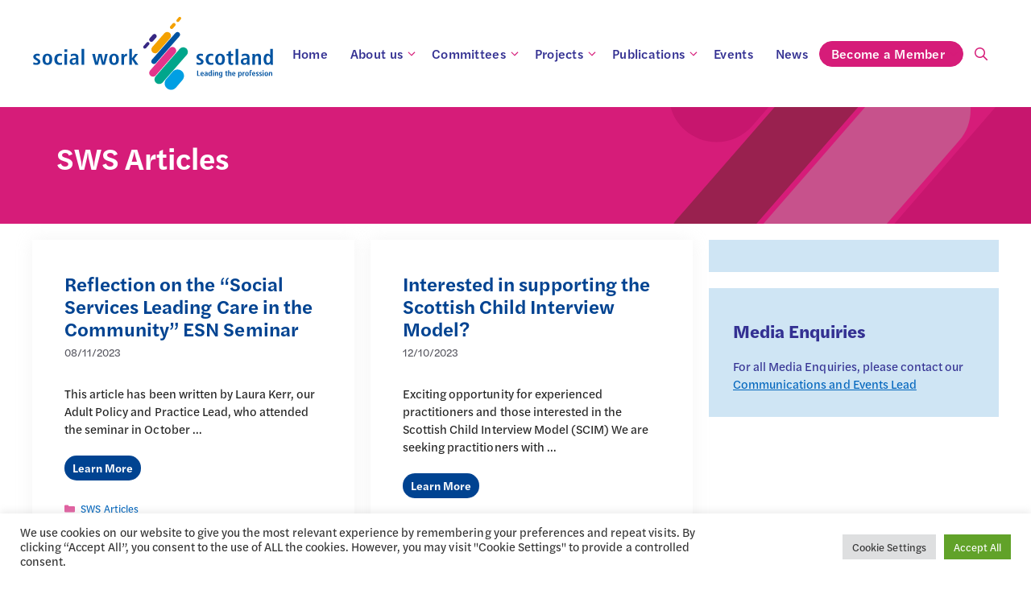

--- FILE ---
content_type: text/html; charset=UTF-8
request_url: https://socialworkscotland.org/category/sws-articles/
body_size: 29594
content:
<!DOCTYPE html>
<html lang="en-GB">
<head>
	<meta charset="UTF-8">
	<meta name='robots' content='index, follow, max-image-preview:large, max-snippet:-1, max-video-preview:-1' />
<meta name="viewport" content="width=device-width, initial-scale=1">
	<!-- This site is optimized with the Yoast SEO plugin v26.7 - https://yoast.com/wordpress/plugins/seo/ -->
	<title>SWS Articles Archives - Social Work Scotland</title>
	<link rel="canonical" href="https://socialworkscotland.org/category/sws-articles/" />
	<link rel="next" href="https://socialworkscotland.org/category/sws-articles/page/2/" />
	<meta property="og:locale" content="en_GB" />
	<meta property="og:type" content="article" />
	<meta property="og:title" content="SWS Articles Archives - Social Work Scotland" />
	<meta property="og:url" content="https://socialworkscotland.org/category/sws-articles/" />
	<meta property="og:site_name" content="Social Work Scotland" />
	<meta name="twitter:card" content="summary_large_image" />
	<meta name="twitter:site" content="@socworkscot" />
	<script type="application/ld+json" class="yoast-schema-graph">{"@context":"https://schema.org","@graph":[{"@type":"CollectionPage","@id":"https://socialworkscotland.org/category/sws-articles/","url":"https://socialworkscotland.org/category/sws-articles/","name":"SWS Articles Archives - Social Work Scotland","isPartOf":{"@id":"https://socialworkscotland.org/#website"},"breadcrumb":{"@id":"https://socialworkscotland.org/category/sws-articles/#breadcrumb"},"inLanguage":"en-GB"},{"@type":"BreadcrumbList","@id":"https://socialworkscotland.org/category/sws-articles/#breadcrumb","itemListElement":[{"@type":"ListItem","position":1,"name":"Home","item":"https://socialworkscotland.org/"},{"@type":"ListItem","position":2,"name":"SWS Articles"}]},{"@type":"WebSite","@id":"https://socialworkscotland.org/#website","url":"https://socialworkscotland.org/","name":"Social Work Scotland","description":"Leading the Profession","publisher":{"@id":"https://socialworkscotland.org/#organization"},"potentialAction":[{"@type":"SearchAction","target":{"@type":"EntryPoint","urlTemplate":"https://socialworkscotland.org/?s={search_term_string}"},"query-input":{"@type":"PropertyValueSpecification","valueRequired":true,"valueName":"search_term_string"}}],"inLanguage":"en-GB"},{"@type":"Organization","@id":"https://socialworkscotland.org/#organization","name":"Social Work Scotland","url":"https://socialworkscotland.org/","logo":{"@type":"ImageObject","inLanguage":"en-GB","@id":"https://socialworkscotland.org/#/schema/logo/image/","url":"https://socialworkscotland.org/wp-content/uploads/2022/02/social-work-scotland-logo.svg","contentUrl":"https://socialworkscotland.org/wp-content/uploads/2022/02/social-work-scotland-logo.svg","width":556,"height":173,"caption":"Social Work Scotland"},"image":{"@id":"https://socialworkscotland.org/#/schema/logo/image/"},"sameAs":["https://x.com/socworkscot"]}]}</script>
	<!-- / Yoast SEO plugin. -->


<link rel="alternate" type="application/rss+xml" title="Social Work Scotland &raquo; Feed" href="https://socialworkscotland.org/feed/" />
<link rel="alternate" type="application/rss+xml" title="Social Work Scotland &raquo; Comments Feed" href="https://socialworkscotland.org/comments/feed/" />
<link rel="alternate" type="application/rss+xml" title="Social Work Scotland &raquo; SWS Articles Category Feed" href="https://socialworkscotland.org/category/sws-articles/feed/" />
<style id='wp-img-auto-sizes-contain-inline-css'>
img:is([sizes=auto i],[sizes^="auto," i]){contain-intrinsic-size:3000px 1500px}
/*# sourceURL=wp-img-auto-sizes-contain-inline-css */
</style>
<style id='wp-emoji-styles-inline-css'>

	img.wp-smiley, img.emoji {
		display: inline !important;
		border: none !important;
		box-shadow: none !important;
		height: 1em !important;
		width: 1em !important;
		margin: 0 0.07em !important;
		vertical-align: -0.1em !important;
		background: none !important;
		padding: 0 !important;
	}
/*# sourceURL=wp-emoji-styles-inline-css */
</style>
<style id='wp-block-library-inline-css'>
:root{--wp-block-synced-color:#7a00df;--wp-block-synced-color--rgb:122,0,223;--wp-bound-block-color:var(--wp-block-synced-color);--wp-editor-canvas-background:#ddd;--wp-admin-theme-color:#007cba;--wp-admin-theme-color--rgb:0,124,186;--wp-admin-theme-color-darker-10:#006ba1;--wp-admin-theme-color-darker-10--rgb:0,107,160.5;--wp-admin-theme-color-darker-20:#005a87;--wp-admin-theme-color-darker-20--rgb:0,90,135;--wp-admin-border-width-focus:2px}@media (min-resolution:192dpi){:root{--wp-admin-border-width-focus:1.5px}}.wp-element-button{cursor:pointer}:root .has-very-light-gray-background-color{background-color:#eee}:root .has-very-dark-gray-background-color{background-color:#313131}:root .has-very-light-gray-color{color:#eee}:root .has-very-dark-gray-color{color:#313131}:root .has-vivid-green-cyan-to-vivid-cyan-blue-gradient-background{background:linear-gradient(135deg,#00d084,#0693e3)}:root .has-purple-crush-gradient-background{background:linear-gradient(135deg,#34e2e4,#4721fb 50%,#ab1dfe)}:root .has-hazy-dawn-gradient-background{background:linear-gradient(135deg,#faaca8,#dad0ec)}:root .has-subdued-olive-gradient-background{background:linear-gradient(135deg,#fafae1,#67a671)}:root .has-atomic-cream-gradient-background{background:linear-gradient(135deg,#fdd79a,#004a59)}:root .has-nightshade-gradient-background{background:linear-gradient(135deg,#330968,#31cdcf)}:root .has-midnight-gradient-background{background:linear-gradient(135deg,#020381,#2874fc)}:root{--wp--preset--font-size--normal:16px;--wp--preset--font-size--huge:42px}.has-regular-font-size{font-size:1em}.has-larger-font-size{font-size:2.625em}.has-normal-font-size{font-size:var(--wp--preset--font-size--normal)}.has-huge-font-size{font-size:var(--wp--preset--font-size--huge)}.has-text-align-center{text-align:center}.has-text-align-left{text-align:left}.has-text-align-right{text-align:right}.has-fit-text{white-space:nowrap!important}#end-resizable-editor-section{display:none}.aligncenter{clear:both}.items-justified-left{justify-content:flex-start}.items-justified-center{justify-content:center}.items-justified-right{justify-content:flex-end}.items-justified-space-between{justify-content:space-between}.screen-reader-text{border:0;clip-path:inset(50%);height:1px;margin:-1px;overflow:hidden;padding:0;position:absolute;width:1px;word-wrap:normal!important}.screen-reader-text:focus{background-color:#ddd;clip-path:none;color:#444;display:block;font-size:1em;height:auto;left:5px;line-height:normal;padding:15px 23px 14px;text-decoration:none;top:5px;width:auto;z-index:100000}html :where(.has-border-color){border-style:solid}html :where([style*=border-top-color]){border-top-style:solid}html :where([style*=border-right-color]){border-right-style:solid}html :where([style*=border-bottom-color]){border-bottom-style:solid}html :where([style*=border-left-color]){border-left-style:solid}html :where([style*=border-width]){border-style:solid}html :where([style*=border-top-width]){border-top-style:solid}html :where([style*=border-right-width]){border-right-style:solid}html :where([style*=border-bottom-width]){border-bottom-style:solid}html :where([style*=border-left-width]){border-left-style:solid}html :where(img[class*=wp-image-]){height:auto;max-width:100%}:where(figure){margin:0 0 1em}html :where(.is-position-sticky){--wp-admin--admin-bar--position-offset:var(--wp-admin--admin-bar--height,0px)}@media screen and (max-width:600px){html :where(.is-position-sticky){--wp-admin--admin-bar--position-offset:0px}}

/*# sourceURL=wp-block-library-inline-css */
</style><style id='wp-block-heading-inline-css'>
h1:where(.wp-block-heading).has-background,h2:where(.wp-block-heading).has-background,h3:where(.wp-block-heading).has-background,h4:where(.wp-block-heading).has-background,h5:where(.wp-block-heading).has-background,h6:where(.wp-block-heading).has-background{padding:1.25em 2.375em}h1.has-text-align-left[style*=writing-mode]:where([style*=vertical-lr]),h1.has-text-align-right[style*=writing-mode]:where([style*=vertical-rl]),h2.has-text-align-left[style*=writing-mode]:where([style*=vertical-lr]),h2.has-text-align-right[style*=writing-mode]:where([style*=vertical-rl]),h3.has-text-align-left[style*=writing-mode]:where([style*=vertical-lr]),h3.has-text-align-right[style*=writing-mode]:where([style*=vertical-rl]),h4.has-text-align-left[style*=writing-mode]:where([style*=vertical-lr]),h4.has-text-align-right[style*=writing-mode]:where([style*=vertical-rl]),h5.has-text-align-left[style*=writing-mode]:where([style*=vertical-lr]),h5.has-text-align-right[style*=writing-mode]:where([style*=vertical-rl]),h6.has-text-align-left[style*=writing-mode]:where([style*=vertical-lr]),h6.has-text-align-right[style*=writing-mode]:where([style*=vertical-rl]){rotate:180deg}
/*# sourceURL=https://socialworkscotland.org/wp-includes/blocks/heading/style.min.css */
</style>
<style id='wp-block-image-inline-css'>
.wp-block-image>a,.wp-block-image>figure>a{display:inline-block}.wp-block-image img{box-sizing:border-box;height:auto;max-width:100%;vertical-align:bottom}@media not (prefers-reduced-motion){.wp-block-image img.hide{visibility:hidden}.wp-block-image img.show{animation:show-content-image .4s}}.wp-block-image[style*=border-radius] img,.wp-block-image[style*=border-radius]>a{border-radius:inherit}.wp-block-image.has-custom-border img{box-sizing:border-box}.wp-block-image.aligncenter{text-align:center}.wp-block-image.alignfull>a,.wp-block-image.alignwide>a{width:100%}.wp-block-image.alignfull img,.wp-block-image.alignwide img{height:auto;width:100%}.wp-block-image .aligncenter,.wp-block-image .alignleft,.wp-block-image .alignright,.wp-block-image.aligncenter,.wp-block-image.alignleft,.wp-block-image.alignright{display:table}.wp-block-image .aligncenter>figcaption,.wp-block-image .alignleft>figcaption,.wp-block-image .alignright>figcaption,.wp-block-image.aligncenter>figcaption,.wp-block-image.alignleft>figcaption,.wp-block-image.alignright>figcaption{caption-side:bottom;display:table-caption}.wp-block-image .alignleft{float:left;margin:.5em 1em .5em 0}.wp-block-image .alignright{float:right;margin:.5em 0 .5em 1em}.wp-block-image .aligncenter{margin-left:auto;margin-right:auto}.wp-block-image :where(figcaption){margin-bottom:1em;margin-top:.5em}.wp-block-image.is-style-circle-mask img{border-radius:9999px}@supports ((-webkit-mask-image:none) or (mask-image:none)) or (-webkit-mask-image:none){.wp-block-image.is-style-circle-mask img{border-radius:0;-webkit-mask-image:url('data:image/svg+xml;utf8,<svg viewBox="0 0 100 100" xmlns="http://www.w3.org/2000/svg"><circle cx="50" cy="50" r="50"/></svg>');mask-image:url('data:image/svg+xml;utf8,<svg viewBox="0 0 100 100" xmlns="http://www.w3.org/2000/svg"><circle cx="50" cy="50" r="50"/></svg>');mask-mode:alpha;-webkit-mask-position:center;mask-position:center;-webkit-mask-repeat:no-repeat;mask-repeat:no-repeat;-webkit-mask-size:contain;mask-size:contain}}:root :where(.wp-block-image.is-style-rounded img,.wp-block-image .is-style-rounded img){border-radius:9999px}.wp-block-image figure{margin:0}.wp-lightbox-container{display:flex;flex-direction:column;position:relative}.wp-lightbox-container img{cursor:zoom-in}.wp-lightbox-container img:hover+button{opacity:1}.wp-lightbox-container button{align-items:center;backdrop-filter:blur(16px) saturate(180%);background-color:#5a5a5a40;border:none;border-radius:4px;cursor:zoom-in;display:flex;height:20px;justify-content:center;opacity:0;padding:0;position:absolute;right:16px;text-align:center;top:16px;width:20px;z-index:100}@media not (prefers-reduced-motion){.wp-lightbox-container button{transition:opacity .2s ease}}.wp-lightbox-container button:focus-visible{outline:3px auto #5a5a5a40;outline:3px auto -webkit-focus-ring-color;outline-offset:3px}.wp-lightbox-container button:hover{cursor:pointer;opacity:1}.wp-lightbox-container button:focus{opacity:1}.wp-lightbox-container button:focus,.wp-lightbox-container button:hover,.wp-lightbox-container button:not(:hover):not(:active):not(.has-background){background-color:#5a5a5a40;border:none}.wp-lightbox-overlay{box-sizing:border-box;cursor:zoom-out;height:100vh;left:0;overflow:hidden;position:fixed;top:0;visibility:hidden;width:100%;z-index:100000}.wp-lightbox-overlay .close-button{align-items:center;cursor:pointer;display:flex;justify-content:center;min-height:40px;min-width:40px;padding:0;position:absolute;right:calc(env(safe-area-inset-right) + 16px);top:calc(env(safe-area-inset-top) + 16px);z-index:5000000}.wp-lightbox-overlay .close-button:focus,.wp-lightbox-overlay .close-button:hover,.wp-lightbox-overlay .close-button:not(:hover):not(:active):not(.has-background){background:none;border:none}.wp-lightbox-overlay .lightbox-image-container{height:var(--wp--lightbox-container-height);left:50%;overflow:hidden;position:absolute;top:50%;transform:translate(-50%,-50%);transform-origin:top left;width:var(--wp--lightbox-container-width);z-index:9999999999}.wp-lightbox-overlay .wp-block-image{align-items:center;box-sizing:border-box;display:flex;height:100%;justify-content:center;margin:0;position:relative;transform-origin:0 0;width:100%;z-index:3000000}.wp-lightbox-overlay .wp-block-image img{height:var(--wp--lightbox-image-height);min-height:var(--wp--lightbox-image-height);min-width:var(--wp--lightbox-image-width);width:var(--wp--lightbox-image-width)}.wp-lightbox-overlay .wp-block-image figcaption{display:none}.wp-lightbox-overlay button{background:none;border:none}.wp-lightbox-overlay .scrim{background-color:#fff;height:100%;opacity:.9;position:absolute;width:100%;z-index:2000000}.wp-lightbox-overlay.active{visibility:visible}@media not (prefers-reduced-motion){.wp-lightbox-overlay.active{animation:turn-on-visibility .25s both}.wp-lightbox-overlay.active img{animation:turn-on-visibility .35s both}.wp-lightbox-overlay.show-closing-animation:not(.active){animation:turn-off-visibility .35s both}.wp-lightbox-overlay.show-closing-animation:not(.active) img{animation:turn-off-visibility .25s both}.wp-lightbox-overlay.zoom.active{animation:none;opacity:1;visibility:visible}.wp-lightbox-overlay.zoom.active .lightbox-image-container{animation:lightbox-zoom-in .4s}.wp-lightbox-overlay.zoom.active .lightbox-image-container img{animation:none}.wp-lightbox-overlay.zoom.active .scrim{animation:turn-on-visibility .4s forwards}.wp-lightbox-overlay.zoom.show-closing-animation:not(.active){animation:none}.wp-lightbox-overlay.zoom.show-closing-animation:not(.active) .lightbox-image-container{animation:lightbox-zoom-out .4s}.wp-lightbox-overlay.zoom.show-closing-animation:not(.active) .lightbox-image-container img{animation:none}.wp-lightbox-overlay.zoom.show-closing-animation:not(.active) .scrim{animation:turn-off-visibility .4s forwards}}@keyframes show-content-image{0%{visibility:hidden}99%{visibility:hidden}to{visibility:visible}}@keyframes turn-on-visibility{0%{opacity:0}to{opacity:1}}@keyframes turn-off-visibility{0%{opacity:1;visibility:visible}99%{opacity:0;visibility:visible}to{opacity:0;visibility:hidden}}@keyframes lightbox-zoom-in{0%{transform:translate(calc((-100vw + var(--wp--lightbox-scrollbar-width))/2 + var(--wp--lightbox-initial-left-position)),calc(-50vh + var(--wp--lightbox-initial-top-position))) scale(var(--wp--lightbox-scale))}to{transform:translate(-50%,-50%) scale(1)}}@keyframes lightbox-zoom-out{0%{transform:translate(-50%,-50%) scale(1);visibility:visible}99%{visibility:visible}to{transform:translate(calc((-100vw + var(--wp--lightbox-scrollbar-width))/2 + var(--wp--lightbox-initial-left-position)),calc(-50vh + var(--wp--lightbox-initial-top-position))) scale(var(--wp--lightbox-scale));visibility:hidden}}
/*# sourceURL=https://socialworkscotland.org/wp-includes/blocks/image/style.min.css */
</style>
<style id='wp-block-paragraph-inline-css'>
.is-small-text{font-size:.875em}.is-regular-text{font-size:1em}.is-large-text{font-size:2.25em}.is-larger-text{font-size:3em}.has-drop-cap:not(:focus):first-letter{float:left;font-size:8.4em;font-style:normal;font-weight:100;line-height:.68;margin:.05em .1em 0 0;text-transform:uppercase}body.rtl .has-drop-cap:not(:focus):first-letter{float:none;margin-left:.1em}p.has-drop-cap.has-background{overflow:hidden}:root :where(p.has-background){padding:1.25em 2.375em}:where(p.has-text-color:not(.has-link-color)) a{color:inherit}p.has-text-align-left[style*="writing-mode:vertical-lr"],p.has-text-align-right[style*="writing-mode:vertical-rl"]{rotate:180deg}
/*# sourceURL=https://socialworkscotland.org/wp-includes/blocks/paragraph/style.min.css */
</style>
<style id='global-styles-inline-css'>
:root{--wp--preset--aspect-ratio--square: 1;--wp--preset--aspect-ratio--4-3: 4/3;--wp--preset--aspect-ratio--3-4: 3/4;--wp--preset--aspect-ratio--3-2: 3/2;--wp--preset--aspect-ratio--2-3: 2/3;--wp--preset--aspect-ratio--16-9: 16/9;--wp--preset--aspect-ratio--9-16: 9/16;--wp--preset--color--black: #000000;--wp--preset--color--cyan-bluish-gray: #abb8c3;--wp--preset--color--white: #ffffff;--wp--preset--color--pale-pink: #f78da7;--wp--preset--color--vivid-red: #cf2e2e;--wp--preset--color--luminous-vivid-orange: #ff6900;--wp--preset--color--luminous-vivid-amber: #fcb900;--wp--preset--color--light-green-cyan: #7bdcb5;--wp--preset--color--vivid-green-cyan: #00d084;--wp--preset--color--pale-cyan-blue: #8ed1fc;--wp--preset--color--vivid-cyan-blue: #0693e3;--wp--preset--color--vivid-purple: #9b51e0;--wp--preset--color--contrast: var(--contrast);--wp--preset--color--contrast-2: var(--contrast-2);--wp--preset--color--contrast-3: var(--contrast-3);--wp--preset--color--base: var(--base);--wp--preset--color--base-2: var(--base-2);--wp--preset--color--base-3: var(--base-3);--wp--preset--color--sws-blue: var(--sws-blue);--wp--preset--color--sws-green: var(--sws-green);--wp--preset--color--sws-pink: var(--sws-pink);--wp--preset--color--sws-navy: var(--sws-navy);--wp--preset--color--sws-violet: var(--sws-violet);--wp--preset--color--sws-gold: var(--sws-gold);--wp--preset--color--link-hover: var(--link-hover);--wp--preset--color--sis-navy-hover: var(--sis-navy-hover);--wp--preset--color--sis-green-hover: var(--sis-green-hover);--wp--preset--color--global-color-16: var(--global-color-16);--wp--preset--color--sws-background-blue: var(--sws-background-blue);--wp--preset--gradient--vivid-cyan-blue-to-vivid-purple: linear-gradient(135deg,rgb(6,147,227) 0%,rgb(155,81,224) 100%);--wp--preset--gradient--light-green-cyan-to-vivid-green-cyan: linear-gradient(135deg,rgb(122,220,180) 0%,rgb(0,208,130) 100%);--wp--preset--gradient--luminous-vivid-amber-to-luminous-vivid-orange: linear-gradient(135deg,rgb(252,185,0) 0%,rgb(255,105,0) 100%);--wp--preset--gradient--luminous-vivid-orange-to-vivid-red: linear-gradient(135deg,rgb(255,105,0) 0%,rgb(207,46,46) 100%);--wp--preset--gradient--very-light-gray-to-cyan-bluish-gray: linear-gradient(135deg,rgb(238,238,238) 0%,rgb(169,184,195) 100%);--wp--preset--gradient--cool-to-warm-spectrum: linear-gradient(135deg,rgb(74,234,220) 0%,rgb(151,120,209) 20%,rgb(207,42,186) 40%,rgb(238,44,130) 60%,rgb(251,105,98) 80%,rgb(254,248,76) 100%);--wp--preset--gradient--blush-light-purple: linear-gradient(135deg,rgb(255,206,236) 0%,rgb(152,150,240) 100%);--wp--preset--gradient--blush-bordeaux: linear-gradient(135deg,rgb(254,205,165) 0%,rgb(254,45,45) 50%,rgb(107,0,62) 100%);--wp--preset--gradient--luminous-dusk: linear-gradient(135deg,rgb(255,203,112) 0%,rgb(199,81,192) 50%,rgb(65,88,208) 100%);--wp--preset--gradient--pale-ocean: linear-gradient(135deg,rgb(255,245,203) 0%,rgb(182,227,212) 50%,rgb(51,167,181) 100%);--wp--preset--gradient--electric-grass: linear-gradient(135deg,rgb(202,248,128) 0%,rgb(113,206,126) 100%);--wp--preset--gradient--midnight: linear-gradient(135deg,rgb(2,3,129) 0%,rgb(40,116,252) 100%);--wp--preset--font-size--small: 13px;--wp--preset--font-size--medium: 20px;--wp--preset--font-size--large: 36px;--wp--preset--font-size--x-large: 42px;--wp--preset--spacing--20: 0.44rem;--wp--preset--spacing--30: 0.67rem;--wp--preset--spacing--40: 1rem;--wp--preset--spacing--50: 1.5rem;--wp--preset--spacing--60: 2.25rem;--wp--preset--spacing--70: 3.38rem;--wp--preset--spacing--80: 5.06rem;--wp--preset--shadow--natural: 6px 6px 9px rgba(0, 0, 0, 0.2);--wp--preset--shadow--deep: 12px 12px 50px rgba(0, 0, 0, 0.4);--wp--preset--shadow--sharp: 6px 6px 0px rgba(0, 0, 0, 0.2);--wp--preset--shadow--outlined: 6px 6px 0px -3px rgb(255, 255, 255), 6px 6px rgb(0, 0, 0);--wp--preset--shadow--crisp: 6px 6px 0px rgb(0, 0, 0);}:where(.is-layout-flex){gap: 0.5em;}:where(.is-layout-grid){gap: 0.5em;}body .is-layout-flex{display: flex;}.is-layout-flex{flex-wrap: wrap;align-items: center;}.is-layout-flex > :is(*, div){margin: 0;}body .is-layout-grid{display: grid;}.is-layout-grid > :is(*, div){margin: 0;}:where(.wp-block-columns.is-layout-flex){gap: 2em;}:where(.wp-block-columns.is-layout-grid){gap: 2em;}:where(.wp-block-post-template.is-layout-flex){gap: 1.25em;}:where(.wp-block-post-template.is-layout-grid){gap: 1.25em;}.has-black-color{color: var(--wp--preset--color--black) !important;}.has-cyan-bluish-gray-color{color: var(--wp--preset--color--cyan-bluish-gray) !important;}.has-white-color{color: var(--wp--preset--color--white) !important;}.has-pale-pink-color{color: var(--wp--preset--color--pale-pink) !important;}.has-vivid-red-color{color: var(--wp--preset--color--vivid-red) !important;}.has-luminous-vivid-orange-color{color: var(--wp--preset--color--luminous-vivid-orange) !important;}.has-luminous-vivid-amber-color{color: var(--wp--preset--color--luminous-vivid-amber) !important;}.has-light-green-cyan-color{color: var(--wp--preset--color--light-green-cyan) !important;}.has-vivid-green-cyan-color{color: var(--wp--preset--color--vivid-green-cyan) !important;}.has-pale-cyan-blue-color{color: var(--wp--preset--color--pale-cyan-blue) !important;}.has-vivid-cyan-blue-color{color: var(--wp--preset--color--vivid-cyan-blue) !important;}.has-vivid-purple-color{color: var(--wp--preset--color--vivid-purple) !important;}.has-black-background-color{background-color: var(--wp--preset--color--black) !important;}.has-cyan-bluish-gray-background-color{background-color: var(--wp--preset--color--cyan-bluish-gray) !important;}.has-white-background-color{background-color: var(--wp--preset--color--white) !important;}.has-pale-pink-background-color{background-color: var(--wp--preset--color--pale-pink) !important;}.has-vivid-red-background-color{background-color: var(--wp--preset--color--vivid-red) !important;}.has-luminous-vivid-orange-background-color{background-color: var(--wp--preset--color--luminous-vivid-orange) !important;}.has-luminous-vivid-amber-background-color{background-color: var(--wp--preset--color--luminous-vivid-amber) !important;}.has-light-green-cyan-background-color{background-color: var(--wp--preset--color--light-green-cyan) !important;}.has-vivid-green-cyan-background-color{background-color: var(--wp--preset--color--vivid-green-cyan) !important;}.has-pale-cyan-blue-background-color{background-color: var(--wp--preset--color--pale-cyan-blue) !important;}.has-vivid-cyan-blue-background-color{background-color: var(--wp--preset--color--vivid-cyan-blue) !important;}.has-vivid-purple-background-color{background-color: var(--wp--preset--color--vivid-purple) !important;}.has-black-border-color{border-color: var(--wp--preset--color--black) !important;}.has-cyan-bluish-gray-border-color{border-color: var(--wp--preset--color--cyan-bluish-gray) !important;}.has-white-border-color{border-color: var(--wp--preset--color--white) !important;}.has-pale-pink-border-color{border-color: var(--wp--preset--color--pale-pink) !important;}.has-vivid-red-border-color{border-color: var(--wp--preset--color--vivid-red) !important;}.has-luminous-vivid-orange-border-color{border-color: var(--wp--preset--color--luminous-vivid-orange) !important;}.has-luminous-vivid-amber-border-color{border-color: var(--wp--preset--color--luminous-vivid-amber) !important;}.has-light-green-cyan-border-color{border-color: var(--wp--preset--color--light-green-cyan) !important;}.has-vivid-green-cyan-border-color{border-color: var(--wp--preset--color--vivid-green-cyan) !important;}.has-pale-cyan-blue-border-color{border-color: var(--wp--preset--color--pale-cyan-blue) !important;}.has-vivid-cyan-blue-border-color{border-color: var(--wp--preset--color--vivid-cyan-blue) !important;}.has-vivid-purple-border-color{border-color: var(--wp--preset--color--vivid-purple) !important;}.has-vivid-cyan-blue-to-vivid-purple-gradient-background{background: var(--wp--preset--gradient--vivid-cyan-blue-to-vivid-purple) !important;}.has-light-green-cyan-to-vivid-green-cyan-gradient-background{background: var(--wp--preset--gradient--light-green-cyan-to-vivid-green-cyan) !important;}.has-luminous-vivid-amber-to-luminous-vivid-orange-gradient-background{background: var(--wp--preset--gradient--luminous-vivid-amber-to-luminous-vivid-orange) !important;}.has-luminous-vivid-orange-to-vivid-red-gradient-background{background: var(--wp--preset--gradient--luminous-vivid-orange-to-vivid-red) !important;}.has-very-light-gray-to-cyan-bluish-gray-gradient-background{background: var(--wp--preset--gradient--very-light-gray-to-cyan-bluish-gray) !important;}.has-cool-to-warm-spectrum-gradient-background{background: var(--wp--preset--gradient--cool-to-warm-spectrum) !important;}.has-blush-light-purple-gradient-background{background: var(--wp--preset--gradient--blush-light-purple) !important;}.has-blush-bordeaux-gradient-background{background: var(--wp--preset--gradient--blush-bordeaux) !important;}.has-luminous-dusk-gradient-background{background: var(--wp--preset--gradient--luminous-dusk) !important;}.has-pale-ocean-gradient-background{background: var(--wp--preset--gradient--pale-ocean) !important;}.has-electric-grass-gradient-background{background: var(--wp--preset--gradient--electric-grass) !important;}.has-midnight-gradient-background{background: var(--wp--preset--gradient--midnight) !important;}.has-small-font-size{font-size: var(--wp--preset--font-size--small) !important;}.has-medium-font-size{font-size: var(--wp--preset--font-size--medium) !important;}.has-large-font-size{font-size: var(--wp--preset--font-size--large) !important;}.has-x-large-font-size{font-size: var(--wp--preset--font-size--x-large) !important;}
/*# sourceURL=global-styles-inline-css */
</style>

<style id='classic-theme-styles-inline-css'>
/*! This file is auto-generated */
.wp-block-button__link{color:#fff;background-color:#32373c;border-radius:9999px;box-shadow:none;text-decoration:none;padding:calc(.667em + 2px) calc(1.333em + 2px);font-size:1.125em}.wp-block-file__button{background:#32373c;color:#fff;text-decoration:none}
/*# sourceURL=/wp-includes/css/classic-themes.min.css */
</style>
<link rel='stylesheet' id='pb-accordion-blocks-style-css' href='https://socialworkscotland.org/wp-content/plugins/accordion-blocks/build/index.css?ver=1.5.0' media='all' />
<link rel='stylesheet' id='cookie-law-info-css' href='https://socialworkscotland.org/wp-content/plugins/cookie-law-info/legacy/public/css/cookie-law-info-public.css?ver=3.3.9.1' media='all' />
<link rel='stylesheet' id='cookie-law-info-gdpr-css' href='https://socialworkscotland.org/wp-content/plugins/cookie-law-info/legacy/public/css/cookie-law-info-gdpr.css?ver=3.3.9.1' media='all' />
<link rel='stylesheet' id='sp-lc-swiper-css' href='https://socialworkscotland.org/wp-content/plugins/logo-carousel-free/public/assets/css/swiper-bundle.min.css?ver=3.6.10' media='all' />
<link rel='stylesheet' id='sp-lc-font-awesome-css' href='https://socialworkscotland.org/wp-content/plugins/logo-carousel-free/public/assets/css/font-awesome.min.css?ver=3.6.10' media='all' />
<link rel='stylesheet' id='sp-lc-style-css' href='https://socialworkscotland.org/wp-content/plugins/logo-carousel-free/public/assets/css/style.min.css?ver=3.6.10' media='all' />
<style id='sp-lc-style-inline-css'>
div#logo-carousel-free-11508.logo-carousel-free .sp-lc-logo{border: 0px none transparent;border-radius: 0px;overflow: hidden;}div#logo-carousel-free-11508.logo-carousel-free .sp-lc-logo:hover{border-color: transparent;}@media only screen and (max-width: 576px) {#logo-carousel-free-11508.sp-lc-container .sp-lc-button-prev,#logo-carousel-free-11508.sp-lc-container .sp-lc-button-next {display: none;}#logo-carousel-free-11508.sp-lc-container .sp-lc-pagination .swiper-pagination-bullet {display: none;}} .logo-carousel-free-area#logo-carousel-free-11508{position: relative;}#lcp-preloader-11508{position: absolute;left: 0;top: 0;height: 100%;width: 100%;text-align: center;display: flex;align-items: center;justify-content: center;background: #fff;z-index: 9999;} .logo-carousel-free-area#logo-carousel-free-11508 .sp-logo-carousel-section-title{margin-bottom: 30px;}#logo-carousel-free-11508 .sp-lc-grid-container { justify-content: left; align-items: center; } #logo-carousel-free-11508 .swiper-wrapper .swiper-slide { align-self: center; }#logo-carousel-free-11508 .sp-lc-grid-container {margin-left: -25px;margin-right: -25px;width: calc( 100% + 50px);}#logo-carousel-free-11508 .sp-lc-grid-container [class*="lc-col"] {padding-left: 25px;padding-right: 25px;padding-bottom: 0px;}@media screen and (min-width: 1200px ){.logo-carousel-free-area#logo-carousel-free-11508 .sp-logo-carousel:not([class*="-initialized"]) > .swiper-wrapper {display: flex;width: calc( 100% + 50px );}.logo-carousel-free-area#logo-carousel-free-11508 .sp-logo-carousel:not([class*="-initialized"]) > .swiper-wrapper > .swiper-slide {width: 11.111111111111%;padding-right: 50px;}}
/*# sourceURL=sp-lc-style-inline-css */
</style>
<link rel='stylesheet' id='rotatingtweets-css' href='https://socialworkscotland.org/wp-content/plugins/rotatingtweets/css/style.css?ver=6.9' media='all' />
<link rel='stylesheet' id='wp-show-posts-css' href='https://socialworkscotland.org/wp-content/plugins/wp-show-posts/css/wp-show-posts-min.css?ver=1.1.6' media='all' />
<link rel='stylesheet' id='wp-show-posts-pro-css' href='https://socialworkscotland.org/wp-content/plugins/wp-show-posts-pro/css/wp-show-posts.min.css?ver=1.0.0' media='all' />
<link rel='stylesheet' id='ez-toc-css' href='https://socialworkscotland.org/wp-content/plugins/easy-table-of-contents/assets/css/screen.min.css?ver=2.0.80' media='all' />
<style id='ez-toc-inline-css'>
div#ez-toc-container .ez-toc-title {font-size: 50%;}div#ez-toc-container .ez-toc-title {font-weight: 500;}div#ez-toc-container ul li , div#ez-toc-container ul li a {font-size: 14px;}div#ez-toc-container ul li , div#ez-toc-container ul li a {font-weight: 500;}div#ez-toc-container nav ul ul li {font-size: 90%;}.ez-toc-box-title {font-weight: bold; margin-bottom: 10px; text-align: center; text-transform: uppercase; letter-spacing: 1px; color: #666; padding-bottom: 5px;position:absolute;top:-4%;left:5%;background-color: inherit;transition: top 0.3s ease;}.ez-toc-box-title.toc-closed {top:-25%;}
.ez-toc-container-direction {direction: ltr;}.ez-toc-counter ul{counter-reset: item ;}.ez-toc-counter nav ul li a::before {content: counters(item, '.', decimal) '. ';display: inline-block;counter-increment: item;flex-grow: 0;flex-shrink: 0;margin-right: .2em; float: left; }.ez-toc-widget-direction {direction: ltr;}.ez-toc-widget-container ul{counter-reset: item ;}.ez-toc-widget-container nav ul li a::before {content: counters(item, '.', decimal) '. ';display: inline-block;counter-increment: item;flex-grow: 0;flex-shrink: 0;margin-right: .2em; float: left; }
/*# sourceURL=ez-toc-inline-css */
</style>
<link rel='stylesheet' id='search-filter-plugin-styles-css' href='https://socialworkscotland.org/wp-content/plugins/search-filter-pro/public/assets/css/search-filter.min.css?ver=2.5.12' media='all' />
<link rel='stylesheet' id='generate-style-css' href='https://socialworkscotland.org/wp-content/themes/generatepress/assets/css/main.min.css?ver=3.6.1' media='all' />
<style id='generate-style-inline-css'>
.generate-columns {margin-bottom: 20px;padding-left: 20px;}.generate-columns-container {margin-left: -20px;}.page-header {margin-bottom: 20px;margin-left: 20px}.generate-columns-container > .paging-navigation {margin-left: 20px;}
body{background-color:var(--base-3);color:var(--contrast);}a{color:#0065bd;}a{text-decoration:underline;}.entry-title a, .site-branding a, a.button, .wp-block-button__link, .main-navigation a{text-decoration:none;}a:hover, a:focus, a:active{color:var(--link-hover);}.wp-block-group__inner-container{max-width:1200px;margin-left:auto;margin-right:auto;}@media (max-width: 1270px) and (min-width: 1131px){.inside-header{display:flex;flex-direction:column;align-items:center;}.site-logo, .site-branding{margin-bottom:1.5em;}#site-navigation{margin:0 auto;}.header-widget{margin-top:1.5em;}}.site-header .header-image{width:300px;}.generate-back-to-top{font-size:20px;border-radius:3px;position:fixed;bottom:30px;right:30px;line-height:40px;width:40px;text-align:center;z-index:10;transition:opacity 300ms ease-in-out;opacity:0.1;transform:translateY(1000px);}.generate-back-to-top__show{opacity:1;transform:translateY(0);}.navigation-search{position:absolute;left:-99999px;pointer-events:none;visibility:hidden;z-index:20;width:100%;top:0;transition:opacity 100ms ease-in-out;opacity:0;}.navigation-search.nav-search-active{left:0;right:0;pointer-events:auto;visibility:visible;opacity:1;}.navigation-search input[type="search"]{outline:0;border:0;vertical-align:bottom;line-height:1;opacity:0.9;width:100%;z-index:20;border-radius:0;-webkit-appearance:none;height:60px;}.navigation-search input::-ms-clear{display:none;width:0;height:0;}.navigation-search input::-ms-reveal{display:none;width:0;height:0;}.navigation-search input::-webkit-search-decoration, .navigation-search input::-webkit-search-cancel-button, .navigation-search input::-webkit-search-results-button, .navigation-search input::-webkit-search-results-decoration{display:none;}.gen-sidebar-nav .navigation-search{top:auto;bottom:0;}:root{--contrast:#222222;--contrast-2:#575760;--contrast-3:#b2b2be;--base:#f0f0f0;--base-2:#f7f8f9;--base-3:#ffffff;--sws-blue:#0090DF;--sws-green:#02B193;--sws-pink:#D61C79;--sws-navy:#004391;--sws-violet:#333092;--sws-gold:#F7A11A;--link-hover:#68c1f1;--sis-navy-hover:rgba(0,67,143,0.78);--sis-green-hover:rgba(2,177,148,0.66);--global-color-16:#f6f6f4;--sws-background-blue:#F1F5FD;}:root .has-contrast-color{color:var(--contrast);}:root .has-contrast-background-color{background-color:var(--contrast);}:root .has-contrast-2-color{color:var(--contrast-2);}:root .has-contrast-2-background-color{background-color:var(--contrast-2);}:root .has-contrast-3-color{color:var(--contrast-3);}:root .has-contrast-3-background-color{background-color:var(--contrast-3);}:root .has-base-color{color:var(--base);}:root .has-base-background-color{background-color:var(--base);}:root .has-base-2-color{color:var(--base-2);}:root .has-base-2-background-color{background-color:var(--base-2);}:root .has-base-3-color{color:var(--base-3);}:root .has-base-3-background-color{background-color:var(--base-3);}:root .has-sws-blue-color{color:var(--sws-blue);}:root .has-sws-blue-background-color{background-color:var(--sws-blue);}:root .has-sws-green-color{color:var(--sws-green);}:root .has-sws-green-background-color{background-color:var(--sws-green);}:root .has-sws-pink-color{color:var(--sws-pink);}:root .has-sws-pink-background-color{background-color:var(--sws-pink);}:root .has-sws-navy-color{color:var(--sws-navy);}:root .has-sws-navy-background-color{background-color:var(--sws-navy);}:root .has-sws-violet-color{color:var(--sws-violet);}:root .has-sws-violet-background-color{background-color:var(--sws-violet);}:root .has-sws-gold-color{color:var(--sws-gold);}:root .has-sws-gold-background-color{background-color:var(--sws-gold);}:root .has-link-hover-color{color:var(--link-hover);}:root .has-link-hover-background-color{background-color:var(--link-hover);}:root .has-sis-navy-hover-color{color:var(--sis-navy-hover);}:root .has-sis-navy-hover-background-color{background-color:var(--sis-navy-hover);}:root .has-sis-green-hover-color{color:var(--sis-green-hover);}:root .has-sis-green-hover-background-color{background-color:var(--sis-green-hover);}:root .has-global-color-16-color{color:var(--global-color-16);}:root .has-global-color-16-background-color{background-color:var(--global-color-16);}:root .has-sws-background-blue-color{color:var(--sws-background-blue);}:root .has-sws-background-blue-background-color{background-color:var(--sws-background-blue);}body, button, input, select, textarea{font-family:halyard-text;font-weight:400;font-size:15px;letter-spacing:0.03px;}.main-navigation a, .main-navigation .menu-toggle, .main-navigation .menu-bar-items{font-family:halyard-text;font-weight:500;font-size:16px;letter-spacing:0.27px;}button:not(.menu-toggle),html input[type="button"],input[type="reset"],input[type="submit"],.button,.wp-block-button .wp-block-button__link{font-family:halyard-text;font-weight:800;font-size:15px;}h1{font-family:halyard-text;font-weight:700;font-size:36px;}h1.entry-title{font-family:halyard-text;font-size:36px;}h2{font-family:halyard-text;font-weight:600;font-size:25px;}h3{font-family:halyard-text;font-weight:800;font-size:22px;line-height:1.2em;}h4{font-family:halyard-text;font-weight:700;font-size:20px;}h5{font-family:halyard-text;font-weight:500;font-size:1rem;}h6{font-family:halyard-text;font-size:1rem;}.main-navigation .main-nav ul ul li a{font-family:halyard-text;font-weight:500;font-size:16px;}.top-bar{font-family:halyard-text;font-size:0.8125rem;}.widget-title{font-family:halyard-text;font-size:1.25rem;}.site-info{font-family:halyard-text;font-size:18px;}.top-bar{background-color:var(--sws-gold);color:var(--base-3);}.top-bar a{color:#ffffff;}.top-bar a:hover{color:#303030;}.site-header{background-color:var(--base-3);}.site-header a{color:var(--sws-navy);}.site-header a:hover{color:var(--sws-blue);}.main-title a,.main-title a:hover{color:var(--contrast);}.site-description{color:var(--contrast-2);}.mobile-menu-control-wrapper .menu-toggle,.mobile-menu-control-wrapper .menu-toggle:hover,.mobile-menu-control-wrapper .menu-toggle:focus,.has-inline-mobile-toggle #site-navigation.toggled{background-color:rgba(0, 0, 0, 0.02);}.main-navigation,.main-navigation ul ul{background-color:var(--base-3);}.main-navigation .main-nav ul li a, .main-navigation .menu-toggle, .main-navigation .menu-bar-items{color:var(--sws-violet);}.main-navigation .main-nav ul li:not([class*="current-menu-"]):hover > a, .main-navigation .main-nav ul li:not([class*="current-menu-"]):focus > a, .main-navigation .main-nav ul li.sfHover:not([class*="current-menu-"]) > a, .main-navigation .menu-bar-item:hover > a, .main-navigation .menu-bar-item.sfHover > a{color:var(--sws-blue);}button.menu-toggle:hover,button.menu-toggle:focus{color:var(--sws-violet);}.main-navigation .main-nav ul li[class*="current-menu-"] > a{color:var(--sws-blue);}.navigation-search input[type="search"],.navigation-search input[type="search"]:active, .navigation-search input[type="search"]:focus, .main-navigation .main-nav ul li.search-item.active > a, .main-navigation .menu-bar-items .search-item.active > a{color:var(--sws-blue);}.main-navigation ul ul{background-color:rgba(255,255,255,0.87);}.separate-containers .inside-article, .separate-containers .comments-area, .separate-containers .page-header, .one-container .container, .separate-containers .paging-navigation, .inside-page-header{color:var(--contrast);background-color:var(--base-3);}.entry-header h1,.page-header h1{color:var(--sws-navy);}.entry-title a{color:var(--sws-navy);}.entry-title a:hover{color:var(--sis-navy-hover);}.entry-meta{color:var(--contrast-2);}h1{color:var(--sws-navy);}h2{color:var(--sws-navy);}h3{color:var(--sws-navy);}h4{color:var(--contrast);}h5{color:var(--contrast);}h6{color:var(--contrast);}.sidebar .widget{color:var(--sws-violet);background-color:#cfe5f4;}.sidebar .widget a{color:#0065bd;}.sidebar .widget a:hover{color:var(--link-hover);}.sidebar .widget .widget-title{color:var(--sws-violet);}.footer-widgets{background-color:var(--base-3);}.site-info{background-color:var(--base-3);}input[type="text"],input[type="email"],input[type="url"],input[type="password"],input[type="search"],input[type="tel"],input[type="number"],textarea,select{color:var(--contrast);background-color:var(--base-2);border-color:var(--base);}input[type="text"]:focus,input[type="email"]:focus,input[type="url"]:focus,input[type="password"]:focus,input[type="search"]:focus,input[type="tel"]:focus,input[type="number"]:focus,textarea:focus,select:focus{color:var(--contrast);background-color:var(--base-2);border-color:var(--contrast-3);}button,html input[type="button"],input[type="reset"],input[type="submit"],a.button,a.wp-block-button__link:not(.has-background){color:#ffffff;background-color:var(--sws-navy);}button:hover,html input[type="button"]:hover,input[type="reset"]:hover,input[type="submit"]:hover,a.button:hover,button:focus,html input[type="button"]:focus,input[type="reset"]:focus,input[type="submit"]:focus,a.button:focus,a.wp-block-button__link:not(.has-background):active,a.wp-block-button__link:not(.has-background):focus,a.wp-block-button__link:not(.has-background):hover{color:#ffffff;background-color:var(--link-hover);}a.generate-back-to-top{background-color:rgba( 0,0,0,0.4 );color:#ffffff;}a.generate-back-to-top:hover,a.generate-back-to-top:focus{background-color:rgba( 0,0,0,0.6 );color:#ffffff;}:root{--gp-search-modal-bg-color:var(--base-3);--gp-search-modal-text-color:var(--contrast);--gp-search-modal-overlay-bg-color:rgba(0,0,0,0.2);}@media (max-width: 1130px){.main-navigation .menu-bar-item:hover > a, .main-navigation .menu-bar-item.sfHover > a{background:none;color:var(--sws-violet);}}.nav-below-header .main-navigation .inside-navigation.grid-container, .nav-above-header .main-navigation .inside-navigation.grid-container{padding:0px 26px 0px 26px;}.site-main .wp-block-group__inner-container{padding:40px;}.separate-containers .paging-navigation{padding-top:20px;padding-bottom:20px;}.entry-content .alignwide, body:not(.no-sidebar) .entry-content .alignfull{margin-left:-40px;width:calc(100% + 80px);max-width:calc(100% + 80px);}.main-navigation .main-nav ul li a,.menu-toggle,.main-navigation .menu-bar-item > a{padding-left:14px;padding-right:14px;}.main-navigation .main-nav ul ul li a{padding:10px 14px 10px 14px;}.rtl .menu-item-has-children .dropdown-menu-toggle{padding-left:14px;}.menu-item-has-children .dropdown-menu-toggle{padding-right:14px;}.rtl .main-navigation .main-nav ul li.menu-item-has-children > a{padding-right:14px;}.widget-area .widget{padding:20px 10px 20px 10px;}@media (max-width:768px){.separate-containers .inside-article, .separate-containers .comments-area, .separate-containers .page-header, .separate-containers .paging-navigation, .one-container .site-content, .inside-page-header{padding:30px;}.site-main .wp-block-group__inner-container{padding:30px;}.inside-top-bar{padding-right:30px;padding-left:30px;}.inside-header{padding-right:30px;padding-left:30px;}.widget-area .widget{padding-top:30px;padding-right:30px;padding-bottom:30px;padding-left:30px;}.footer-widgets-container{padding-top:30px;padding-right:30px;padding-bottom:30px;padding-left:30px;}.inside-site-info{padding-right:30px;padding-left:30px;}.entry-content .alignwide, body:not(.no-sidebar) .entry-content .alignfull{margin-left:-30px;width:calc(100% + 60px);max-width:calc(100% + 60px);}.one-container .site-main .paging-navigation{margin-bottom:20px;}}/* End cached CSS */.is-right-sidebar{width:30%;}.is-left-sidebar{width:35%;}.site-content .content-area{width:70%;}@media (max-width: 1130px){.main-navigation .menu-toggle,.sidebar-nav-mobile:not(#sticky-placeholder){display:block;}.main-navigation ul,.gen-sidebar-nav,.main-navigation:not(.slideout-navigation):not(.toggled) .main-nav > ul,.has-inline-mobile-toggle #site-navigation .inside-navigation > *:not(.navigation-search):not(.main-nav){display:none;}.nav-align-right .inside-navigation,.nav-align-center .inside-navigation{justify-content:space-between;}.has-inline-mobile-toggle .mobile-menu-control-wrapper{display:flex;flex-wrap:wrap;}.has-inline-mobile-toggle .inside-header{flex-direction:row;text-align:left;flex-wrap:wrap;}.has-inline-mobile-toggle .header-widget,.has-inline-mobile-toggle #site-navigation{flex-basis:100%;}.nav-float-left .has-inline-mobile-toggle #site-navigation{order:10;}}
.dynamic-author-image-rounded{border-radius:100%;}.dynamic-featured-image, .dynamic-author-image{vertical-align:middle;}.one-container.blog .dynamic-content-template:not(:last-child), .one-container.archive .dynamic-content-template:not(:last-child){padding-bottom:0px;}.dynamic-entry-excerpt > p:last-child{margin-bottom:0px;}
.main-navigation .main-nav ul li a,.menu-toggle,.main-navigation .menu-bar-item > a{transition: line-height 300ms ease}.main-navigation.toggled .main-nav > ul{background-color: var(--base-3)}.sticky-enabled .gen-sidebar-nav.is_stuck .main-navigation {margin-bottom: 0px;}.sticky-enabled .gen-sidebar-nav.is_stuck {z-index: 500;}.sticky-enabled .main-navigation.is_stuck {box-shadow: 0 2px 2px -2px rgba(0, 0, 0, .2);}.navigation-stick:not(.gen-sidebar-nav) {left: 0;right: 0;width: 100% !important;}.both-sticky-menu .main-navigation:not(#mobile-header).toggled .main-nav > ul,.mobile-sticky-menu .main-navigation:not(#mobile-header).toggled .main-nav > ul,.mobile-header-sticky #mobile-header.toggled .main-nav > ul {position: absolute;left: 0;right: 0;z-index: 999;}.nav-float-right .navigation-stick {width: 100% !important;left: 0;}.nav-float-right .navigation-stick .navigation-branding {margin-right: auto;}.main-navigation.has-sticky-branding:not(.grid-container) .inside-navigation:not(.grid-container) .navigation-branding{margin-left: 10px;}.main-navigation.navigation-stick.has-sticky-branding .inside-navigation.grid-container{padding-left:40px;padding-right:40px;}@media (max-width:768px){.main-navigation.navigation-stick.has-sticky-branding .inside-navigation.grid-container{padding-left:0;padding-right:0;}}
@media (max-width: 1024px),(min-width:1025px){.main-navigation.sticky-navigation-transition .main-nav > ul > li > a,.sticky-navigation-transition .menu-toggle,.main-navigation.sticky-navigation-transition .menu-bar-item > a, .sticky-navigation-transition .navigation-branding .main-title{line-height:61px;}.main-navigation.sticky-navigation-transition .site-logo img, .main-navigation.sticky-navigation-transition .navigation-search input[type="search"], .main-navigation.sticky-navigation-transition .navigation-branding img{height:61px;}}
/*# sourceURL=generate-style-inline-css */
</style>
<link rel='stylesheet' id='generate-child-css' href='https://socialworkscotland.org/wp-content/themes/sws/style.css?ver=1648058310' media='all' />
<style id='generateblocks-inline-css'>
.gb-container-840c9473 > .gb-inside-container{max-width:1200px;margin-left:auto;margin-right:auto;}.gb-grid-wrapper > .gb-grid-column-840c9473 > .gb-container{display:flex;flex-direction:column;height:100%;}.gb-grid-wrapper > .gb-grid-column-39269492{width:100%;}.gb-grid-wrapper > .gb-grid-column-39269492 > .gb-container{display:flex;flex-direction:column;height:100%;}.gb-container-7d593bd1 > .gb-inside-container{max-width:1200px;margin-left:auto;margin-right:auto;}.gb-grid-wrapper > .gb-grid-column-7d593bd1 > .gb-container{display:flex;flex-direction:column;height:100%;}.gb-container-315b7fda > .gb-inside-container{max-width:1200px;margin-left:auto;margin-right:auto;}.gb-grid-wrapper > .gb-grid-column-315b7fda > .gb-container{display:flex;flex-direction:column;height:100%;}.gb-container-6f0826eb > .gb-inside-container{max-width:1200px;margin-left:auto;margin-right:auto;}.gb-grid-wrapper > .gb-grid-column-6f0826eb > .gb-container{display:flex;flex-direction:column;height:100%;}.gb-grid-wrapper > .gb-grid-column-084e1692{width:100%;}.gb-grid-wrapper > .gb-grid-column-084e1692 > .gb-container{display:flex;flex-direction:column;height:100%;}.gb-container-ad02fe73 > .gb-inside-container{max-width:1200px;margin-left:auto;margin-right:auto;}.gb-grid-wrapper > .gb-grid-column-ad02fe73 > .gb-container{display:flex;flex-direction:column;height:100%;}.gb-grid-wrapper > .gb-grid-column-a6ce2a94{width:100%;}.gb-grid-wrapper > .gb-grid-column-a6ce2a94 > .gb-container{display:flex;flex-direction:column;height:100%;}.gb-container-5c0067f7 > .gb-inside-container{max-width:1200px;margin-left:auto;margin-right:auto;}.gb-grid-wrapper > .gb-grid-column-5c0067f7 > .gb-container{display:flex;flex-direction:column;height:100%;}.gb-grid-wrapper > .gb-grid-column-de6bc58e{width:100%;}.gb-grid-wrapper > .gb-grid-column-de6bc58e > .gb-container{display:flex;flex-direction:column;height:100%;}.gb-container-9b54773f > .gb-inside-container{max-width:1200px;margin-left:auto;margin-right:auto;}.gb-grid-wrapper > .gb-grid-column-9b54773f > .gb-container{display:flex;flex-direction:column;height:100%;}.gb-container-d35dc9bd > .gb-inside-container{padding:20px 020px 10px;max-width:1200px;margin-left:auto;margin-right:auto;}.gb-grid-wrapper > .gb-grid-column-d35dc9bd > .gb-container{display:flex;flex-direction:column;height:100%;}.gb-container-021cbd1d > .gb-inside-container{max-width:1200px;margin-left:auto;margin-right:auto;}.gb-grid-wrapper > .gb-grid-column-021cbd1d > .gb-container{display:flex;flex-direction:column;height:100%;}.gb-container-882beda8{background-image:url(https://socialworkscotland.org/wp-content/uploads/2021/12/footer-sws.svg);background-repeat:no-repeat;background-position:center center;background-size:cover;}.gb-container-882beda8 > .gb-inside-container{padding:50px;}.gb-grid-wrapper > .gb-grid-column-882beda8 > .gb-container{display:flex;flex-direction:column;height:100%;}.gb-container-882beda8.gb-has-dynamic-bg{background-image:var(--background-url);}.gb-container-882beda8.gb-no-dynamic-bg{background-image:none;}.gb-container-902a9e6d{border-bottom:1px solid var(--base-3);}.gb-grid-wrapper > .gb-grid-column-902a9e6d{width:33.33%;}.gb-grid-wrapper > .gb-grid-column-902a9e6d > .gb-container{display:flex;flex-direction:column;height:100%;}.gb-container-f2606123{border-bottom:1px solid var(--base-3);}.gb-grid-wrapper > .gb-grid-column-f2606123{width:33.33%;}.gb-grid-wrapper > .gb-grid-column-f2606123 > .gb-container{display:flex;flex-direction:column;height:100%;}.gb-container-acfde81f{border-bottom:1px solid var(--base-3);}.gb-grid-wrapper > .gb-grid-column-acfde81f{width:33.33%;}.gb-grid-wrapper > .gb-grid-column-acfde81f > .gb-container{display:flex;flex-direction:column;height:100%;}.gb-container-0befc853 > .gb-inside-container{padding-bottom:20px;max-width:1200px;margin-left:auto;margin-right:auto;}.gb-grid-wrapper > .gb-grid-column-0befc853 > .gb-container{display:flex;flex-direction:column;height:100%;}.gb-grid-wrapper > .gb-grid-column-a71af494 > .gb-container{display:flex;flex-direction:column;height:100%;}.gb-container-527e8af7{padding:20px 80px 30px;margin-right:0px;margin-left:0px;}.gb-container-e9620577{max-width:700px;text-align:center;padding-bottom:5px;margin-right:auto;margin-left:auto;}.gb-container-e8cc264f{background-image:url(https://socialworkscotland.org/wp-content/uploads/2021/12/SWS-hero-pink-1.svg);background-repeat:no-repeat;background-position:center center;background-size:cover;}.gb-container-e8cc264f > .gb-inside-container{padding:40px 30px;max-width:1200px;margin-left:auto;margin-right:auto;}.gb-grid-wrapper > .gb-grid-column-e8cc264f > .gb-container{display:flex;flex-direction:column;height:100%;}.gb-container-e8cc264f.gb-has-dynamic-bg{background-image:var(--background-url);}.gb-container-e8cc264f.gb-no-dynamic-bg{background-image:none;}.gb-grid-wrapper > .gb-grid-column-4dea354d{width:50%;}.gb-grid-wrapper > .gb-grid-column-4dea354d > .gb-container{display:flex;flex-direction:column;height:100%;}.gb-grid-wrapper > .gb-grid-column-08016a37{width:50%;}.gb-grid-wrapper > .gb-grid-column-08016a37 > .gb-container{display:flex;flex-direction:column;height:100%;}.gb-grid-wrapper-b5e035de{display:flex;flex-wrap:wrap;}.gb-grid-wrapper-b5e035de > .gb-grid-column{box-sizing:border-box;}.gb-grid-wrapper-4a21dce2{display:flex;flex-wrap:wrap;}.gb-grid-wrapper-4a21dce2 > .gb-grid-column{box-sizing:border-box;}.gb-grid-wrapper-0ddbd787{display:flex;flex-wrap:wrap;}.gb-grid-wrapper-0ddbd787 > .gb-grid-column{box-sizing:border-box;}.gb-grid-wrapper-d322ee7e{display:flex;flex-wrap:wrap;}.gb-grid-wrapper-d322ee7e > .gb-grid-column{box-sizing:border-box;}.gb-grid-wrapper-8832d139{display:flex;flex-wrap:wrap;}.gb-grid-wrapper-8832d139 > .gb-grid-column{box-sizing:border-box;}.gb-grid-wrapper-c60c8b85{display:flex;flex-wrap:wrap;margin-left:-30px;}.gb-grid-wrapper-c60c8b85 > .gb-grid-column{box-sizing:border-box;padding-left:30px;padding-bottom:30px;}.gb-grid-wrapper-fb387e9d{display:flex;flex-wrap:wrap;}.gb-grid-wrapper-fb387e9d > .gb-grid-column{box-sizing:border-box;}h3.gb-headline-a62938e8{color:var(--sws-violet);}p.gb-headline-c8880161{font-size:14px;font-weight:300;color:var(--base-3);}p.gb-headline-b0f156d7{font-size:14px;line-height:2em;font-weight:300;padding-bottom:5px;margin-bottom:15px;color:var(--base-3);}p.gb-headline-b0f156d7 a{color:var(--base-3);}p.gb-headline-b0f156d7 a:hover{color:var(--link-hover);}h1.gb-headline-6b3c8fec{font-size:2.5em;font-weight:600;color:var(--base-3);}h2.gb-headline-9b7b24e4{color:var(--base-3);}.gb-button-wrapper{display:flex;flex-wrap:wrap;align-items:flex-start;justify-content:flex-start;clear:both;}.gb-button-wrapper a.gb-button-86cbd921{display:inline-flex;align-items:center;justify-content:center;font-size:14px;font-weight:700;text-align:center;padding-right:20px;padding-bottom:15px;padding-left:0px;color:#ffffff;text-decoration:none;}.gb-button-wrapper a.gb-button-86cbd921:hover, .gb-button-wrapper a.gb-button-86cbd921:active, .gb-button-wrapper a.gb-button-86cbd921:focus{color:var(--link-hover);}.gb-button-wrapper a.gb-button-f5cd6418{display:inline-flex;align-items:center;justify-content:center;font-size:14px;font-weight:500;text-align:center;padding-right:20px;padding-bottom:15px;padding-left:0px;color:#ffffff;text-decoration:none;}.gb-button-wrapper a.gb-button-f5cd6418:hover, .gb-button-wrapper a.gb-button-f5cd6418:active, .gb-button-wrapper a.gb-button-f5cd6418:focus{color:var(--link-hover);}.gb-button-wrapper a.gb-button-f5cd6418 .gb-icon{line-height:0;padding-right:0.5em;}.gb-button-wrapper a.gb-button-f5cd6418 .gb-icon svg{width:1em;height:1em;fill:currentColor;}.gb-button-wrapper a.gb-button-0e19eb3b{display:inline-flex;align-items:center;justify-content:center;column-gap:0.5em;font-size:14px;font-weight:300;text-align:center;padding-right:20px;padding-bottom:15px;padding-left:0px;color:#ffffff;text-decoration:none;}.gb-button-wrapper a.gb-button-0e19eb3b:hover, .gb-button-wrapper a.gb-button-0e19eb3b:active, .gb-button-wrapper a.gb-button-0e19eb3b:focus{color:var(--link-hover);}.gb-button-wrapper a.gb-button-0e19eb3b .gb-icon{line-height:0;padding-right:0.1em;}.gb-button-wrapper a.gb-button-0e19eb3b .gb-icon svg{width:1em;height:1em;fill:currentColor;}@media (max-width: 1024px) {.gb-container-882beda8 > .gb-inside-container{padding-right:30px;padding-bottom:30px;padding-left:030px;}.gb-container-527e8af7{padding-right:60px;padding-left:60px;margin-right:0px;margin-left:0px;}}@media (max-width: 767px) {.gb-grid-wrapper > .gb-grid-column-39269492{width:100%;}.gb-grid-wrapper > .gb-grid-column-084e1692{width:100%;}.gb-grid-wrapper > .gb-grid-column-a6ce2a94{width:100%;}.gb-grid-wrapper > .gb-grid-column-de6bc58e{width:100%;}.gb-container-882beda8 > .gb-inside-container{padding-top:30px;padding-bottom:30px;padding-left:20px;}.gb-grid-wrapper > .gb-grid-column-902a9e6d{width:100%;}.gb-grid-wrapper > .gb-grid-column-f2606123{width:100%;}.gb-grid-wrapper > .gb-grid-column-acfde81f{width:100%;}.gb-container-527e8af7{padding-right:40px;padding-left:40px;margin-right:0px;margin-left:0px;}.gb-grid-wrapper > .gb-grid-column-4dea354d{width:100%;}.gb-grid-wrapper > .gb-grid-column-08016a37{width:100%;}}:root{--gb-container-width:1200px;}.gb-container .wp-block-image img{vertical-align:middle;}.gb-grid-wrapper .wp-block-image{margin-bottom:0;}.gb-highlight{background:none;}.gb-shape{line-height:0;}
/*# sourceURL=generateblocks-inline-css */
</style>
<link rel='stylesheet' id='generate-blog-columns-css' href='https://socialworkscotland.org/wp-content/plugins/gp-premium/blog/functions/css/columns.min.css?ver=2.5.0-alpha.1' media='all' />
<link rel='stylesheet' id='generate-secondary-nav-css' href='https://socialworkscotland.org/wp-content/plugins/gp-premium/secondary-nav/functions/css/main.min.css?ver=2.5.0-alpha.1' media='all' />
<style id='generate-secondary-nav-inline-css'>
.secondary-navigation{background-color:var(--sws-navy);}.secondary-nav-below-header .secondary-navigation .inside-navigation.grid-container, .secondary-nav-above-header .secondary-navigation .inside-navigation.grid-container{padding:0px 20px 0px 20px;}.secondary-navigation .main-nav ul li a,.secondary-navigation .menu-toggle,.secondary-menu-bar-items .menu-bar-item > a{color:var(--base-3);}.secondary-navigation .secondary-menu-bar-items{color:var(--base-3);}button.secondary-menu-toggle:hover,button.secondary-menu-toggle:focus{color:var(--base-3);}.widget-area .secondary-navigation{margin-bottom:20px;}.secondary-navigation ul ul{background-color:#303030;top:auto;}.secondary-navigation .main-nav ul ul li a{color:#ffffff;}.secondary-navigation .main-nav ul li:not([class*="current-menu-"]):hover > a, .secondary-navigation .main-nav ul li:not([class*="current-menu-"]):focus > a, .secondary-navigation .main-nav ul li.sfHover:not([class*="current-menu-"]) > a, .secondary-menu-bar-items .menu-bar-item:hover > a{color:#ffffff;background-color:var(--sws-blue);}.secondary-navigation .main-nav ul ul li:not([class*="current-menu-"]):hover > a,.secondary-navigation .main-nav ul ul li:not([class*="current-menu-"]):focus > a,.secondary-navigation .main-nav ul ul li.sfHover:not([class*="current-menu-"]) > a{color:#ffffff;background-color:#474747;}.secondary-navigation .main-nav ul li[class*="current-menu-"] > a{color:var(--sws-navy);background-color:#ffffff;}.secondary-navigation .main-nav ul ul li[class*="current-menu-"] > a{color:#ffffff;background-color:#474747;}.secondary-navigation.toggled .dropdown-menu-toggle:before{display:none;}@media (max-width: 1130px) {.secondary-menu-bar-items .menu-bar-item:hover > a{background: none;color: var(--base-3);}}
.secondary-navigation .main-nav ul li a, .secondary-navigation .menu-toggle, .secondary-navigation .menu-bar-items{font-family:halyard-text;font-weight:600;font-size:16px;}
/*# sourceURL=generate-secondary-nav-inline-css */
</style>
<link rel='stylesheet' id='generate-secondary-nav-mobile-css' href='https://socialworkscotland.org/wp-content/plugins/gp-premium/secondary-nav/functions/css/main-mobile.min.css?ver=2.5.0-alpha.1' media='all' />
<link rel='stylesheet' id='generate-navigation-branding-css' href='https://socialworkscotland.org/wp-content/plugins/gp-premium/menu-plus/functions/css/navigation-branding-flex.min.css?ver=2.5.0-alpha.1' media='all' />
<style id='generate-navigation-branding-inline-css'>
@media (max-width: 1130px){.site-header, #site-navigation, #sticky-navigation{display:none !important;opacity:0.0;}#mobile-header{display:block !important;width:100% !important;}#mobile-header .main-nav > ul{display:none;}#mobile-header.toggled .main-nav > ul, #mobile-header .menu-toggle, #mobile-header .mobile-bar-items{display:block;}#mobile-header .main-nav{-ms-flex:0 0 100%;flex:0 0 100%;-webkit-box-ordinal-group:5;-ms-flex-order:4;order:4;}}.main-navigation.has-branding .inside-navigation.grid-container, .main-navigation.has-branding.grid-container .inside-navigation:not(.grid-container){padding:0px 40px 0px 40px;}.main-navigation.has-branding:not(.grid-container) .inside-navigation:not(.grid-container) .navigation-branding{margin-left:10px;}.main-navigation .sticky-navigation-logo, .main-navigation.navigation-stick .site-logo:not(.mobile-header-logo){display:none;}.main-navigation.navigation-stick .sticky-navigation-logo{display:block;}.navigation-branding img, .site-logo.mobile-header-logo img{height:60px;width:auto;}.navigation-branding .main-title{line-height:60px;}@media (max-width: 1130px){.main-navigation.has-branding.nav-align-center .menu-bar-items, .main-navigation.has-sticky-branding.navigation-stick.nav-align-center .menu-bar-items{margin-left:auto;}.navigation-branding{margin-right:auto;margin-left:10px;}.navigation-branding .main-title, .mobile-header-navigation .site-logo{margin-left:10px;}.main-navigation.has-branding .inside-navigation.grid-container{padding:0px;}}
/*# sourceURL=generate-navigation-branding-inline-css */
</style>
<script src="https://socialworkscotland.org/wp-includes/js/jquery/jquery.min.js?ver=3.7.1" id="jquery-core-js"></script>
<script src="https://socialworkscotland.org/wp-includes/js/jquery/jquery-migrate.min.js?ver=3.4.1" id="jquery-migrate-js"></script>
<script id="cookie-law-info-js-extra">
var Cli_Data = {"nn_cookie_ids":["yt.innertube::nextId","yt-remote-connected-devices","_ga_6K3MK9GV9L","_ga","CONSENT","CookieLawInfoConsent","cookielawinfo-checkbox-advertisement","YSC","VISITOR_INFO1_LIVE","yt-remote-device-id","yt.innertube::requests"],"cookielist":[],"non_necessary_cookies":{"necessary":["yt.innertube::nextId","yt-remote-connected-devices","CookieLawInfoConsent","YSC","VISITOR_INFO1_LIVE","yt-remote-device-id","yt.innertube::requests"],"analytics":["_ga_6K3MK9GV9L","_ga","CONSENT"]},"ccpaEnabled":"","ccpaRegionBased":"","ccpaBarEnabled":"","strictlyEnabled":["necessary","obligatoire"],"ccpaType":"gdpr","js_blocking":"1","custom_integration":"","triggerDomRefresh":"","secure_cookies":""};
var cli_cookiebar_settings = {"animate_speed_hide":"500","animate_speed_show":"500","background":"#FFF","border":"#b1a6a6c2","border_on":"","button_1_button_colour":"#61a229","button_1_button_hover":"#4e8221","button_1_link_colour":"#fff","button_1_as_button":"1","button_1_new_win":"","button_2_button_colour":"#333","button_2_button_hover":"#292929","button_2_link_colour":"#444","button_2_as_button":"","button_2_hidebar":"","button_3_button_colour":"#dedfe0","button_3_button_hover":"#b2b2b3","button_3_link_colour":"#333333","button_3_as_button":"1","button_3_new_win":"","button_4_button_colour":"#dedfe0","button_4_button_hover":"#b2b2b3","button_4_link_colour":"#333333","button_4_as_button":"1","button_7_button_colour":"#61a229","button_7_button_hover":"#4e8221","button_7_link_colour":"#fff","button_7_as_button":"1","button_7_new_win":"","font_family":"inherit","header_fix":"","notify_animate_hide":"1","notify_animate_show":"","notify_div_id":"#cookie-law-info-bar","notify_position_horizontal":"right","notify_position_vertical":"bottom","scroll_close":"","scroll_close_reload":"","accept_close_reload":"","reject_close_reload":"","showagain_tab":"","showagain_background":"#fff","showagain_border":"#000","showagain_div_id":"#cookie-law-info-again","showagain_x_position":"100px","text":"#333333","show_once_yn":"","show_once":"10000","logging_on":"","as_popup":"","popup_overlay":"1","bar_heading_text":"","cookie_bar_as":"banner","popup_showagain_position":"bottom-right","widget_position":"left"};
var log_object = {"ajax_url":"https://socialworkscotland.org/wp-admin/admin-ajax.php"};
//# sourceURL=cookie-law-info-js-extra
</script>
<script src="https://socialworkscotland.org/wp-content/plugins/cookie-law-info/legacy/public/js/cookie-law-info-public.js?ver=3.3.9.1" id="cookie-law-info-js"></script>
<script id="search-filter-plugin-build-js-extra">
var SF_LDATA = {"ajax_url":"https://socialworkscotland.org/wp-admin/admin-ajax.php","home_url":"https://socialworkscotland.org/","extensions":[]};
//# sourceURL=search-filter-plugin-build-js-extra
</script>
<script src="https://socialworkscotland.org/wp-content/plugins/search-filter-pro/public/assets/js/search-filter-build.min.js?ver=2.5.12" id="search-filter-plugin-build-js"></script>
<script src="https://socialworkscotland.org/wp-content/plugins/search-filter-pro/public/assets/js/chosen.jquery.min.js?ver=2.5.12" id="search-filter-plugin-chosen-js"></script>
<link rel="https://api.w.org/" href="https://socialworkscotland.org/wp-json/" /><link rel="alternate" title="JSON" type="application/json" href="https://socialworkscotland.org/wp-json/wp/v2/categories/16" /><link rel="EditURI" type="application/rsd+xml" title="RSD" href="https://socialworkscotland.org/xmlrpc.php?rsd" />
<!-- Global site tag (gtag.js) - Google Analytics -->
<script type="text/plain" data-cli-class="cli-blocker-script"  data-cli-script-type="analytics" data-cli-block="true"  data-cli-element-position="head" async src="https://www.googletagmanager.com/gtag/js?id=G-6K3MK9GV9L"></script>
<script type="text/plain" data-cli-class="cli-blocker-script"  data-cli-script-type="analytics" data-cli-block="true"  data-cli-element-position="head">
  window.dataLayer = window.dataLayer || [];
  function gtag(){dataLayer.push(arguments);}
  gtag('js', new Date());

  gtag('config', 'G-6K3MK9GV9L');
</script><link rel="stylesheet" href="https://use.typekit.net/lrd6vnn.css"><head>
  <link
    rel="stylesheet"
    href="https://cdnjs.cloudflare.com/ajax/libs/animate.css/4.1.1/animate.min.css"
  />
<link rel='stylesheet' id='cookie-law-info-table-css' href='https://socialworkscotland.org/wp-content/plugins/cookie-law-info/legacy/public/css/cookie-law-info-table.css?ver=3.3.9.1' media='all' />
</head><link rel="icon" href="https://socialworkscotland.org/wp-content/uploads/2021/12/cropped-sws-favicon-32x32.png" sizes="32x32" />
<link rel="icon" href="https://socialworkscotland.org/wp-content/uploads/2021/12/cropped-sws-favicon-192x192.png" sizes="192x192" />
<link rel="apple-touch-icon" href="https://socialworkscotland.org/wp-content/uploads/2021/12/cropped-sws-favicon-180x180.png" />
<meta name="msapplication-TileImage" content="https://socialworkscotland.org/wp-content/uploads/2021/12/cropped-sws-favicon-270x270.png" />
		<style id="wp-custom-css">
			/* Page Fade in*/
#page {
    -webkit-animation: fadein 1s;animation: fadein 1s;
}

@-webkit-keyframes fadein {
    from { opacity: 0; }
    to   { opacity: 1; }
}

@keyframes fadein {
    from { opacity: 0; }
    to   { opacity: 1; }
}


/* Nav button styles*/
@media (min-width:769px) {
    .main-navigation .main-nav ul li.nav-button a {
       background-color: #D61C79;
       border: 1px solid #D61C79;
			 border-radius: 30px;
       color: #fff;
       line-height: 30px;
			 margin: 5px 0; /* add this property to add top-bottom margin */
    }
	
	.main-navigation .main-nav ul li.nav-button a:hover {
    background-color:#F7A11A;
		border: 1px solid #F7A11A;
		color: #fff;
		
    }
}

header .menu-item-has-children .dropdown-menu-toggle {
  padding: 0 3px 0 3px;
}
header  .main-navigation .main-nav ul li a {
  
}

.main-navigation ul ul {
	width: 210px;
}

.main-navigation ul ul li {
    border-bottom: 1px solid rgba(255, 255, 255, 0.3);
}



@media (min-width:769px) {
    .secondary-navigation .main-nav ul li.nav-button a {
        background-color: #D61C79;
        border: 2px solid #D61C79;
        color: #000000;
        line-height: 35px; /*this number will likely need to be adjusted*/
    }
}

/* Block shadow for archives*/
.generate-columns .inside-article {
    box-shadow: 0px 0px 20px rgb(200 200 200 / 20%);
}

h2.entry-title {
    font-size: 1.5rem;
}

/*Posts read more button*/
a.read-more {
    display: inline-block;
    color: white !important;
    border-radius: 30px;
}

/* wp show post button color */
a.wp-show-posts-read-more, a.wp-show-posts-read-more:visited {
border-radius: 20px;
}

/*change icon colour on post cards*/
.gp-icon {
	color: #D61C79;
}

.wp-show-posts-columns .wp-show-posts-inner {
    box-shadow: 0px 2px 16px 0px rgba(0,0,0,.1);
}

.wpsp-related-posts {
    background-color: #fff;
    padding: 64px;
    -webkit-box-sizing: border-box;
    box-sizing: border-box;
}

.wpsp-related-posts h2 {
    margin-bottom: 64px;
}

.wpsp-related-posts {
    background-color: #f2f3f4;
    padding: 64px;
    -webkit-box-sizing: border-box;
    box-sizing: border-box;
}


/*resources appendix*/
.resources-appendix h2 {
    margin-top: 64px;
}

/*sticky sidebar left*/
@media (min-width: 800px) {
  .inside-left-sidebar {
      position: -webkit-sticky;
      position: sticky;
      top: 100px;
  }
}


/*Make the archive columns the same size*/
.document-link {
	padding-top: 50px;
	padding-bottom: 100px;
}

.generate-columns > .gb-container,
.generate-columns > .gb-container > .gb-inside-container{
    height: 100%;
    display: flex;
    flex-direction: column;
}
.generate-columns > .gb-container > .gb-inside-container > *:last-child {
    margin-top: auto;
}

.searchandfilter > ul
{
	margin:0;
	padding:0;
}
.searchandfilter > ul > li
{
	display:inline-block;
	padding-right:10px;
}


/*Accordian*/
.c-accordion__title {
	padding-bottom: 20px;
	border-bottom: 2px solid;
	
}

.c-accordion__content {
	background-color:
	padding-bottom: 20px;
} 

/* An accordion item content container */

#main .c-accordion__title::after {
    font-size: 1.4em;
    font-weight: bold;
    padding-right: 0.4em;
	  color: #02B193;
}



/*EZ Tocs*/
.ez-toc-list {
  font-size: 1rem !important;

}
.ez-toc-list li {
  line-height: 1.4 !important;
  letter-spacing: -0.01em !important;
  margin-bottom: .9rem !important;

}
.ez-toc-widget-container li.active > a {
  font-weight: 500 !important;
  color: var(--sws-violet) !important;
}
.ez-toc-widget-container ul.ez-toc-list li::before {
  display: none !important;
}
.ez-toc-widget-container.counter-decimal ul.ez-toc-list li a::before {
  font-weight: 800 !important;
}


/* Seperator */
hr.wp-block-separator {
    border-top: 0.25px;
	  border-bottom: 0.25px;
    width: 100%;
}

/* right-sidebar widget background colour */
#right-sidebar.sidebar .widget {
    background-color: #cfe5f4;
}

/* widget title */
.widgettitle {
	color: #333092;
}

/* make show posts carousel the same height */
@media(min-height:768px){
    .wpsp-carousel .wp-show-posts-inner {min-height: 340px;}
}

@media(max-height:767px){
    .wpsp-carousel .wp-show-posts-inner {min-height: 250px;}
}

/*Show posts entry title margin */
.wp-show-posts .wp-show-posts-entry-title {
	margin-bottom: 20px;
}

/*Show posts entry summary*/
.wp-show-posts-entry-content, .wp-show-posts-entry-summary {
	margin-bottom: 2em;
}

/* Read more buttons */
.button {
	padding: 5px 10px;
	font-weight: 600;
	font-size: 14px;
}

/* download Document Buttons */
.button-dl {
	border-radius: 30px;
	margin:50px 20px !important;
	padding: 10px 25px 12px;
	line-height: 1.3;
}
	
.download-documents {
	display: flex;
  justify-content: center;
  align-items: center;
  height: 100px;
}

/* Round team email buttons */
.email-team {
	border-radius: 30px;
}
/* Appendix */
.appendix {
	padding-left: 3% ;
}
/* Colour of links in coloured containers */	
.committees-container .text-container a {
	color: white;
}

#ezw_tco-2 {
	margin: 8px 22px;
}

/* logo carousel */
.sp-lc-image {
	max-height: 80px;
	max-width: 100%;
	height: auto;
	width: auto;
}

.site-footer a {
	color: #fff;
}

.feat-content-container .gb-grid-wrapper, .team-cards-container .gb-grid-wrapper, .board-cards-container .gb-grid-wrapper {
	display: flex;
  flex-wrap: wrap;
}

/* Corporate Membership page */
.site-main .no-padding-accordion .wp-block-group__inner-container {
	padding: 20px 0;
}

.wp-block-column.margin-right-auto {
	margin-right: auto;
}		</style>
		</head>

<body class="archive category category-sws-articles category-16 wp-custom-logo wp-embed-responsive wp-theme-generatepress wp-child-theme-sws post-image-above-header post-image-aligned-center generate-columns-activated secondary-nav-below-header secondary-nav-aligned-left sticky-menu-fade sticky-enabled both-sticky-menu mobile-header mobile-header-logo mobile-header-sticky right-sidebar nav-float-right separate-containers nav-search-enabled header-aligned-left dropdown-hover" itemtype="https://schema.org/Blog" itemscope>
	<a class="screen-reader-text skip-link" href="#content" title="Skip to content">Skip to content</a>		<header class="site-header has-inline-mobile-toggle" id="masthead" aria-label="Site"  itemtype="https://schema.org/WPHeader" itemscope>
			<div class="inside-header">
				<div class="site-logo">
					<a href="https://socialworkscotland.org/" rel="home">
						<img  class="header-image is-logo-image" alt="Social Work Scotland" src="https://socialworkscotland.org/wp-content/uploads/2022/02/social-work-scotland-logo.svg" srcset="https://socialworkscotland.org/wp-content/uploads/2022/02/social-work-scotland-logo.svg 1x, https://socialworkscotland.org/wp-content/uploads/2022/02/social-work-scotland-logo.svg 2x" width="556" height="173" />
					</a>
				</div>	<nav class="main-navigation mobile-menu-control-wrapper" id="mobile-menu-control-wrapper" aria-label="Mobile Toggle">
		<div class="menu-bar-items"><span class="menu-bar-item search-item"><a aria-label="Open Search Bar" href="#"><span class="gp-icon icon-search"><svg viewBox="0 0 512 512" aria-hidden="true" xmlns="http://www.w3.org/2000/svg" width="1em" height="1em"><path fill-rule="evenodd" clip-rule="evenodd" d="M208 48c-88.366 0-160 71.634-160 160s71.634 160 160 160 160-71.634 160-160S296.366 48 208 48zM0 208C0 93.125 93.125 0 208 0s208 93.125 208 208c0 48.741-16.765 93.566-44.843 129.024l133.826 134.018c9.366 9.379 9.355 24.575-.025 33.941-9.379 9.366-24.575 9.355-33.941-.025L337.238 370.987C301.747 399.167 256.839 416 208 416 93.125 416 0 322.875 0 208z" /></svg><svg viewBox="0 0 512 512" aria-hidden="true" xmlns="http://www.w3.org/2000/svg" width="1em" height="1em"><path d="M71.029 71.029c9.373-9.372 24.569-9.372 33.942 0L256 222.059l151.029-151.03c9.373-9.372 24.569-9.372 33.942 0 9.372 9.373 9.372 24.569 0 33.942L289.941 256l151.03 151.029c9.372 9.373 9.372 24.569 0 33.942-9.373 9.372-24.569 9.372-33.942 0L256 289.941l-151.029 151.03c-9.373 9.372-24.569 9.372-33.942 0-9.372-9.373-9.372-24.569 0-33.942L222.059 256 71.029 104.971c-9.372-9.373-9.372-24.569 0-33.942z" /></svg></span></a></span></div>		<button data-nav="site-navigation" class="menu-toggle" aria-controls="primary-menu" aria-expanded="false">
			<span class="gp-icon icon-menu-bars"><svg viewBox="0 0 512 512" aria-hidden="true" xmlns="http://www.w3.org/2000/svg" width="1em" height="1em"><path d="M0 96c0-13.255 10.745-24 24-24h464c13.255 0 24 10.745 24 24s-10.745 24-24 24H24c-13.255 0-24-10.745-24-24zm0 160c0-13.255 10.745-24 24-24h464c13.255 0 24 10.745 24 24s-10.745 24-24 24H24c-13.255 0-24-10.745-24-24zm0 160c0-13.255 10.745-24 24-24h464c13.255 0 24 10.745 24 24s-10.745 24-24 24H24c-13.255 0-24-10.745-24-24z" /></svg><svg viewBox="0 0 512 512" aria-hidden="true" xmlns="http://www.w3.org/2000/svg" width="1em" height="1em"><path d="M71.029 71.029c9.373-9.372 24.569-9.372 33.942 0L256 222.059l151.029-151.03c9.373-9.372 24.569-9.372 33.942 0 9.372 9.373 9.372 24.569 0 33.942L289.941 256l151.03 151.029c9.372 9.373 9.372 24.569 0 33.942-9.373 9.372-24.569 9.372-33.942 0L256 289.941l-151.029 151.03c-9.373 9.372-24.569 9.372-33.942 0-9.372-9.373-9.372-24.569 0-33.942L222.059 256 71.029 104.971c-9.372-9.373-9.372-24.569 0-33.942z" /></svg></span><span class="screen-reader-text">Menu</span>		</button>
	</nav>
			<nav class="has-sticky-branding main-navigation has-menu-bar-items sub-menu-right" id="site-navigation" aria-label="Primary"  itemtype="https://schema.org/SiteNavigationElement" itemscope>
			<div class="inside-navigation grid-container">
				<div class="navigation-branding"><div class="sticky-navigation-logo">
					<a href="https://socialworkscotland.org/" title="Social Work Scotland" rel="home">
						<img src="https://socialworkscotland.org/wp-content/uploads/2022/01/sws-favicon-3.svg" class="is-logo-image" alt="Social Work Scotland" width="512" height="512" />
					</a>
				</div></div><form method="get" class="search-form navigation-search" action="https://socialworkscotland.org/">
					<input type="search" class="search-field" value="" name="s" title="Search" />
				</form>				<button class="menu-toggle" aria-controls="primary-menu" aria-expanded="false">
					<span class="gp-icon icon-menu-bars"><svg viewBox="0 0 512 512" aria-hidden="true" xmlns="http://www.w3.org/2000/svg" width="1em" height="1em"><path d="M0 96c0-13.255 10.745-24 24-24h464c13.255 0 24 10.745 24 24s-10.745 24-24 24H24c-13.255 0-24-10.745-24-24zm0 160c0-13.255 10.745-24 24-24h464c13.255 0 24 10.745 24 24s-10.745 24-24 24H24c-13.255 0-24-10.745-24-24zm0 160c0-13.255 10.745-24 24-24h464c13.255 0 24 10.745 24 24s-10.745 24-24 24H24c-13.255 0-24-10.745-24-24z" /></svg><svg viewBox="0 0 512 512" aria-hidden="true" xmlns="http://www.w3.org/2000/svg" width="1em" height="1em"><path d="M71.029 71.029c9.373-9.372 24.569-9.372 33.942 0L256 222.059l151.029-151.03c9.373-9.372 24.569-9.372 33.942 0 9.372 9.373 9.372 24.569 0 33.942L289.941 256l151.03 151.029c9.372 9.373 9.372 24.569 0 33.942-9.373 9.372-24.569 9.372-33.942 0L256 289.941l-151.029 151.03c-9.373 9.372-24.569 9.372-33.942 0-9.372-9.373-9.372-24.569 0-33.942L222.059 256 71.029 104.971c-9.372-9.373-9.372-24.569 0-33.942z" /></svg></span><span class="screen-reader-text">Menu</span>				</button>
				<div id="primary-menu" class="main-nav"><ul id="menu-primary-menu" class=" menu sf-menu"><li id="menu-item-33" class="menu-item menu-item-type-post_type menu-item-object-page menu-item-home menu-item-33"><a href="https://socialworkscotland.org/">Home</a></li>
<li id="menu-item-9424" class="menu-item menu-item-type-post_type menu-item-object-page menu-item-has-children menu-item-9424"><a href="https://socialworkscotland.org/about-us/">About us<span role="presentation" class="dropdown-menu-toggle"><span class="gp-icon icon-arrow"><svg viewBox="0 0 330 512" aria-hidden="true" xmlns="http://www.w3.org/2000/svg" width="1em" height="1em"><path d="M305.913 197.085c0 2.266-1.133 4.815-2.833 6.514L171.087 335.593c-1.7 1.7-4.249 2.832-6.515 2.832s-4.815-1.133-6.515-2.832L26.064 203.599c-1.7-1.7-2.832-4.248-2.832-6.514s1.132-4.816 2.832-6.515l14.162-14.163c1.7-1.699 3.966-2.832 6.515-2.832 2.266 0 4.815 1.133 6.515 2.832l111.316 111.317 111.316-111.317c1.7-1.699 4.249-2.832 6.515-2.832s4.815 1.133 6.515 2.832l14.162 14.163c1.7 1.7 2.833 4.249 2.833 6.515z" /></svg></span></span></a>
<ul class="sub-menu">
	<li id="menu-item-7922" class="menu-item menu-item-type-post_type menu-item-object-page menu-item-7922"><a href="https://socialworkscotland.org/our-board/">Our Board</a></li>
	<li id="menu-item-9956" class="menu-item menu-item-type-post_type menu-item-object-page menu-item-9956"><a href="https://socialworkscotland.org/about-us/our-articles-of-association/">Our Articles of Association</a></li>
	<li id="menu-item-5333" class="menu-item menu-item-type-post_type menu-item-object-page menu-item-5333"><a href="https://socialworkscotland.org/vacancies/">Work with us</a></li>
	<li id="menu-item-37" class="menu-item menu-item-type-post_type menu-item-object-page menu-item-37"><a href="https://socialworkscotland.org/contact/">Contact</a></li>
</ul>
</li>
<li id="menu-item-36" class="menu-item menu-item-type-post_type menu-item-object-page menu-item-has-children menu-item-36"><a href="https://socialworkscotland.org/committees/">Committees<span role="presentation" class="dropdown-menu-toggle"><span class="gp-icon icon-arrow"><svg viewBox="0 0 330 512" aria-hidden="true" xmlns="http://www.w3.org/2000/svg" width="1em" height="1em"><path d="M305.913 197.085c0 2.266-1.133 4.815-2.833 6.514L171.087 335.593c-1.7 1.7-4.249 2.832-6.515 2.832s-4.815-1.133-6.515-2.832L26.064 203.599c-1.7-1.7-2.832-4.248-2.832-6.514s1.132-4.816 2.832-6.515l14.162-14.163c1.7-1.699 3.966-2.832 6.515-2.832 2.266 0 4.815 1.133 6.515 2.832l111.316 111.317 111.316-111.317c1.7-1.699 4.249-2.832 6.515-2.832s4.815 1.133 6.515 2.832l14.162 14.163c1.7 1.7 2.833 4.249 2.833 6.515z" /></svg></span></span></a>
<ul class="sub-menu">
	<li id="menu-item-6374" class="menu-item menu-item-type-post_type menu-item-object-sws-committees menu-item-6374"><a href="https://socialworkscotland.org/sws-committees/justice-committee/">Justice Committee</a></li>
	<li id="menu-item-6376" class="menu-item menu-item-type-post_type menu-item-object-sws-committees menu-item-6376"><a href="https://socialworkscotland.org/sws-committees/adult-committee/">Adult Committee</a></li>
	<li id="menu-item-6375" class="menu-item menu-item-type-post_type menu-item-object-sws-committees menu-item-6375"><a href="https://socialworkscotland.org/sws-committees/children-families-committee/">Children &#038; Families Committee</a></li>
	<li id="menu-item-6377" class="menu-item menu-item-type-post_type menu-item-object-sws-committees menu-item-6377"><a href="https://socialworkscotland.org/sws-committees/cswo-committee/">Chief Social Work Officer Committee (CSWO)</a></li>
	<li id="menu-item-6378" class="menu-item menu-item-type-post_type menu-item-object-sws-committees menu-item-6378"><a href="https://socialworkscotland.org/sws-committees/4681/">Workforce &#038; Resources Committee</a></li>
</ul>
</li>
<li id="menu-item-40" class="menu-item menu-item-type-post_type menu-item-object-page menu-item-has-children menu-item-40"><a href="https://socialworkscotland.org/projects/">Projects<span role="presentation" class="dropdown-menu-toggle"><span class="gp-icon icon-arrow"><svg viewBox="0 0 330 512" aria-hidden="true" xmlns="http://www.w3.org/2000/svg" width="1em" height="1em"><path d="M305.913 197.085c0 2.266-1.133 4.815-2.833 6.514L171.087 335.593c-1.7 1.7-4.249 2.832-6.515 2.832s-4.815-1.133-6.515-2.832L26.064 203.599c-1.7-1.7-2.832-4.248-2.832-6.514s1.132-4.816 2.832-6.515l14.162-14.163c1.7-1.699 3.966-2.832 6.515-2.832 2.266 0 4.815 1.133 6.515 2.832l111.316 111.317 111.316-111.317c1.7-1.699 4.249-2.832 6.515-2.832s4.815 1.133 6.515 2.832l14.162 14.163c1.7 1.7 2.833 4.249 2.833 6.515z" /></svg></span></span></a>
<ul class="sub-menu">
	<li id="menu-item-11979" class="menu-item menu-item-type-post_type menu-item-object-sws-projects menu-item-11979"><a href="https://socialworkscotland.org/sws-projects/social-work-education-partnership/">Social Work Education Partnership</a></li>
	<li id="menu-item-6382" class="menu-item menu-item-type-post_type menu-item-object-sws-projects menu-item-6382"><a href="https://socialworkscotland.org/sws-projects/self-directed-support/">Self-directed Support</a></li>
	<li id="menu-item-6380" class="menu-item menu-item-type-post_type menu-item-object-sws-projects menu-item-6380"><a href="https://socialworkscotland.org/sws-projects/health-and-social-care-in-prisons/">Health and Social Care in Prisons</a></li>
	<li id="menu-item-6381" class="menu-item menu-item-type-post_type menu-item-object-sws-projects menu-item-6381"><a href="https://socialworkscotland.org/sws-projects/joint-investigative-interviews-of-child-witnesses/">Joint Investigative Interviews of Child Witnesses</a></li>
	<li id="menu-item-6379" class="menu-item menu-item-type-post_type menu-item-object-sws-projects menu-item-6379"><a href="https://socialworkscotland.org/sws-projects/50th-anniversary-of-the-social-work-scotland-act-1968/">50th Anniversary of the Social Work (Scotland) Act 1968</a></li>
</ul>
</li>
<li id="menu-item-41" class="menu-item menu-item-type-post_type menu-item-object-page menu-item-has-children menu-item-41"><a href="https://socialworkscotland.org/publications/">Publications<span role="presentation" class="dropdown-menu-toggle"><span class="gp-icon icon-arrow"><svg viewBox="0 0 330 512" aria-hidden="true" xmlns="http://www.w3.org/2000/svg" width="1em" height="1em"><path d="M305.913 197.085c0 2.266-1.133 4.815-2.833 6.514L171.087 335.593c-1.7 1.7-4.249 2.832-6.515 2.832s-4.815-1.133-6.515-2.832L26.064 203.599c-1.7-1.7-2.832-4.248-2.832-6.514s1.132-4.816 2.832-6.515l14.162-14.163c1.7-1.699 3.966-2.832 6.515-2.832 2.266 0 4.815 1.133 6.515 2.832l111.316 111.317 111.316-111.317c1.7-1.699 4.249-2.832 6.515-2.832s4.815 1.133 6.515 2.832l14.162 14.163c1.7 1.7 2.833 4.249 2.833 6.515z" /></svg></span></span></a>
<ul class="sub-menu">
	<li id="menu-item-8058" class="menu-item menu-item-type-custom menu-item-object-custom menu-item-8058"><a href="https://socialworkscotland.org/publications/?post_types=consultations">Consultations</a></li>
	<li id="menu-item-8056" class="menu-item menu-item-type-custom menu-item-object-custom menu-item-8056"><a href="https://socialworkscotland.org/publications/?post_types=reports">Reports</a></li>
	<li id="menu-item-8059" class="menu-item menu-item-type-custom menu-item-object-custom menu-item-8059"><a href="https://socialworkscotland.org/publications/?post_types=guidance">Guidance</a></li>
	<li id="menu-item-8060" class="menu-item menu-item-type-custom menu-item-object-custom menu-item-8060"><a href="https://socialworkscotland.org/publications/?post_types=briefings_statements">Briefings &#038; Statements</a></li>
</ul>
</li>
<li id="menu-item-38" class="menu-item menu-item-type-post_type menu-item-object-page menu-item-38"><a href="https://socialworkscotland.org/events/">Events</a></li>
<li id="menu-item-39" class="menu-item menu-item-type-post_type menu-item-object-page current_page_parent menu-item-39"><a href="https://socialworkscotland.org/news/">News</a></li>
<li id="menu-item-12197" class="nav-button menu-item menu-item-type-post_type menu-item-object-page menu-item-has-children menu-item-12197"><a href="https://socialworkscotland.org/become-a-member/">Become a Member<span role="presentation" class="dropdown-menu-toggle"><span class="gp-icon icon-arrow"><svg viewBox="0 0 330 512" aria-hidden="true" xmlns="http://www.w3.org/2000/svg" width="1em" height="1em"><path d="M305.913 197.085c0 2.266-1.133 4.815-2.833 6.514L171.087 335.593c-1.7 1.7-4.249 2.832-6.515 2.832s-4.815-1.133-6.515-2.832L26.064 203.599c-1.7-1.7-2.832-4.248-2.832-6.514s1.132-4.816 2.832-6.515l14.162-14.163c1.7-1.699 3.966-2.832 6.515-2.832 2.266 0 4.815 1.133 6.515 2.832l111.316 111.317 111.316-111.317c1.7-1.699 4.249-2.832 6.515-2.832s4.815 1.133 6.515 2.832l14.162 14.163c1.7 1.7 2.833 4.249 2.833 6.515z" /></svg></span></span></a>
<ul class="sub-menu">
	<li id="menu-item-11339" class="menu-item menu-item-type-post_type menu-item-object-page menu-item-11339"><a href="https://socialworkscotland.org/become-a-member/membership-guide/">Membership Guide</a></li>
	<li id="menu-item-12329" class="menu-item menu-item-type-post_type menu-item-object-page menu-item-12329"><a href="https://socialworkscotland.org/become-a-member/corporate-sponsorship/">Corporate Sponsorship</a></li>
</ul>
</li>
</ul></div><div class="menu-bar-items"><span class="menu-bar-item search-item"><a aria-label="Open Search Bar" href="#"><span class="gp-icon icon-search"><svg viewBox="0 0 512 512" aria-hidden="true" xmlns="http://www.w3.org/2000/svg" width="1em" height="1em"><path fill-rule="evenodd" clip-rule="evenodd" d="M208 48c-88.366 0-160 71.634-160 160s71.634 160 160 160 160-71.634 160-160S296.366 48 208 48zM0 208C0 93.125 93.125 0 208 0s208 93.125 208 208c0 48.741-16.765 93.566-44.843 129.024l133.826 134.018c9.366 9.379 9.355 24.575-.025 33.941-9.379 9.366-24.575 9.355-33.941-.025L337.238 370.987C301.747 399.167 256.839 416 208 416 93.125 416 0 322.875 0 208z" /></svg><svg viewBox="0 0 512 512" aria-hidden="true" xmlns="http://www.w3.org/2000/svg" width="1em" height="1em"><path d="M71.029 71.029c9.373-9.372 24.569-9.372 33.942 0L256 222.059l151.029-151.03c9.373-9.372 24.569-9.372 33.942 0 9.372 9.373 9.372 24.569 0 33.942L289.941 256l151.03 151.029c9.372 9.373 9.372 24.569 0 33.942-9.373 9.372-24.569 9.372-33.942 0L256 289.941l-151.029 151.03c-9.373 9.372-24.569 9.372-33.942 0-9.372-9.373-9.372-24.569 0-33.942L222.059 256 71.029 104.971c-9.372-9.373-9.372-24.569 0-33.942z" /></svg></span></a></span></div>			</div>
		</nav>
					</div>
		</header>
				<nav id="mobile-header" itemtype="https://schema.org/SiteNavigationElement" itemscope class="main-navigation mobile-header-navigation has-branding has-sticky-branding has-menu-bar-items">
			<div class="inside-navigation grid-container grid-parent">
				<form method="get" class="search-form navigation-search" action="https://socialworkscotland.org/">
					<input type="search" class="search-field" value="" name="s" title="Search" />
				</form><div class="site-logo mobile-header-logo">
						<a href="https://socialworkscotland.org/" title="Social Work Scotland" rel="home">
							<img src="https://socialworkscotland.org/wp-content/uploads/2022/01/sws-favicon-3.svg" alt="Social Work Scotland" class="is-logo-image" width="512" height="512" />
						</a>
					</div>					<button class="menu-toggle" aria-controls="mobile-menu" aria-expanded="false">
						<span class="gp-icon icon-menu-bars"><svg viewBox="0 0 512 512" aria-hidden="true" xmlns="http://www.w3.org/2000/svg" width="1em" height="1em"><path d="M0 96c0-13.255 10.745-24 24-24h464c13.255 0 24 10.745 24 24s-10.745 24-24 24H24c-13.255 0-24-10.745-24-24zm0 160c0-13.255 10.745-24 24-24h464c13.255 0 24 10.745 24 24s-10.745 24-24 24H24c-13.255 0-24-10.745-24-24zm0 160c0-13.255 10.745-24 24-24h464c13.255 0 24 10.745 24 24s-10.745 24-24 24H24c-13.255 0-24-10.745-24-24z" /></svg><svg viewBox="0 0 512 512" aria-hidden="true" xmlns="http://www.w3.org/2000/svg" width="1em" height="1em"><path d="M71.029 71.029c9.373-9.372 24.569-9.372 33.942 0L256 222.059l151.029-151.03c9.373-9.372 24.569-9.372 33.942 0 9.372 9.373 9.372 24.569 0 33.942L289.941 256l151.03 151.029c9.372 9.373 9.372 24.569 0 33.942-9.373 9.372-24.569 9.372-33.942 0L256 289.941l-151.029 151.03c-9.373 9.372-24.569 9.372-33.942 0-9.372-9.373-9.372-24.569 0-33.942L222.059 256 71.029 104.971c-9.372-9.373-9.372-24.569 0-33.942z" /></svg></span><span class="screen-reader-text">Menu</span>					</button>
					<div id="mobile-menu" class="main-nav"><ul id="menu-primary-menu-1" class=" menu sf-menu"><li class="menu-item menu-item-type-post_type menu-item-object-page menu-item-home menu-item-33"><a href="https://socialworkscotland.org/">Home</a></li>
<li class="menu-item menu-item-type-post_type menu-item-object-page menu-item-has-children menu-item-9424"><a href="https://socialworkscotland.org/about-us/">About us<span role="presentation" class="dropdown-menu-toggle"><span class="gp-icon icon-arrow"><svg viewBox="0 0 330 512" aria-hidden="true" xmlns="http://www.w3.org/2000/svg" width="1em" height="1em"><path d="M305.913 197.085c0 2.266-1.133 4.815-2.833 6.514L171.087 335.593c-1.7 1.7-4.249 2.832-6.515 2.832s-4.815-1.133-6.515-2.832L26.064 203.599c-1.7-1.7-2.832-4.248-2.832-6.514s1.132-4.816 2.832-6.515l14.162-14.163c1.7-1.699 3.966-2.832 6.515-2.832 2.266 0 4.815 1.133 6.515 2.832l111.316 111.317 111.316-111.317c1.7-1.699 4.249-2.832 6.515-2.832s4.815 1.133 6.515 2.832l14.162 14.163c1.7 1.7 2.833 4.249 2.833 6.515z" /></svg></span></span></a>
<ul class="sub-menu">
	<li class="menu-item menu-item-type-post_type menu-item-object-page menu-item-7922"><a href="https://socialworkscotland.org/our-board/">Our Board</a></li>
	<li class="menu-item menu-item-type-post_type menu-item-object-page menu-item-9956"><a href="https://socialworkscotland.org/about-us/our-articles-of-association/">Our Articles of Association</a></li>
	<li class="menu-item menu-item-type-post_type menu-item-object-page menu-item-5333"><a href="https://socialworkscotland.org/vacancies/">Work with us</a></li>
	<li class="menu-item menu-item-type-post_type menu-item-object-page menu-item-37"><a href="https://socialworkscotland.org/contact/">Contact</a></li>
</ul>
</li>
<li class="menu-item menu-item-type-post_type menu-item-object-page menu-item-has-children menu-item-36"><a href="https://socialworkscotland.org/committees/">Committees<span role="presentation" class="dropdown-menu-toggle"><span class="gp-icon icon-arrow"><svg viewBox="0 0 330 512" aria-hidden="true" xmlns="http://www.w3.org/2000/svg" width="1em" height="1em"><path d="M305.913 197.085c0 2.266-1.133 4.815-2.833 6.514L171.087 335.593c-1.7 1.7-4.249 2.832-6.515 2.832s-4.815-1.133-6.515-2.832L26.064 203.599c-1.7-1.7-2.832-4.248-2.832-6.514s1.132-4.816 2.832-6.515l14.162-14.163c1.7-1.699 3.966-2.832 6.515-2.832 2.266 0 4.815 1.133 6.515 2.832l111.316 111.317 111.316-111.317c1.7-1.699 4.249-2.832 6.515-2.832s4.815 1.133 6.515 2.832l14.162 14.163c1.7 1.7 2.833 4.249 2.833 6.515z" /></svg></span></span></a>
<ul class="sub-menu">
	<li class="menu-item menu-item-type-post_type menu-item-object-sws-committees menu-item-6374"><a href="https://socialworkscotland.org/sws-committees/justice-committee/">Justice Committee</a></li>
	<li class="menu-item menu-item-type-post_type menu-item-object-sws-committees menu-item-6376"><a href="https://socialworkscotland.org/sws-committees/adult-committee/">Adult Committee</a></li>
	<li class="menu-item menu-item-type-post_type menu-item-object-sws-committees menu-item-6375"><a href="https://socialworkscotland.org/sws-committees/children-families-committee/">Children &#038; Families Committee</a></li>
	<li class="menu-item menu-item-type-post_type menu-item-object-sws-committees menu-item-6377"><a href="https://socialworkscotland.org/sws-committees/cswo-committee/">Chief Social Work Officer Committee (CSWO)</a></li>
	<li class="menu-item menu-item-type-post_type menu-item-object-sws-committees menu-item-6378"><a href="https://socialworkscotland.org/sws-committees/4681/">Workforce &#038; Resources Committee</a></li>
</ul>
</li>
<li class="menu-item menu-item-type-post_type menu-item-object-page menu-item-has-children menu-item-40"><a href="https://socialworkscotland.org/projects/">Projects<span role="presentation" class="dropdown-menu-toggle"><span class="gp-icon icon-arrow"><svg viewBox="0 0 330 512" aria-hidden="true" xmlns="http://www.w3.org/2000/svg" width="1em" height="1em"><path d="M305.913 197.085c0 2.266-1.133 4.815-2.833 6.514L171.087 335.593c-1.7 1.7-4.249 2.832-6.515 2.832s-4.815-1.133-6.515-2.832L26.064 203.599c-1.7-1.7-2.832-4.248-2.832-6.514s1.132-4.816 2.832-6.515l14.162-14.163c1.7-1.699 3.966-2.832 6.515-2.832 2.266 0 4.815 1.133 6.515 2.832l111.316 111.317 111.316-111.317c1.7-1.699 4.249-2.832 6.515-2.832s4.815 1.133 6.515 2.832l14.162 14.163c1.7 1.7 2.833 4.249 2.833 6.515z" /></svg></span></span></a>
<ul class="sub-menu">
	<li class="menu-item menu-item-type-post_type menu-item-object-sws-projects menu-item-11979"><a href="https://socialworkscotland.org/sws-projects/social-work-education-partnership/">Social Work Education Partnership</a></li>
	<li class="menu-item menu-item-type-post_type menu-item-object-sws-projects menu-item-6382"><a href="https://socialworkscotland.org/sws-projects/self-directed-support/">Self-directed Support</a></li>
	<li class="menu-item menu-item-type-post_type menu-item-object-sws-projects menu-item-6380"><a href="https://socialworkscotland.org/sws-projects/health-and-social-care-in-prisons/">Health and Social Care in Prisons</a></li>
	<li class="menu-item menu-item-type-post_type menu-item-object-sws-projects menu-item-6381"><a href="https://socialworkscotland.org/sws-projects/joint-investigative-interviews-of-child-witnesses/">Joint Investigative Interviews of Child Witnesses</a></li>
	<li class="menu-item menu-item-type-post_type menu-item-object-sws-projects menu-item-6379"><a href="https://socialworkscotland.org/sws-projects/50th-anniversary-of-the-social-work-scotland-act-1968/">50th Anniversary of the Social Work (Scotland) Act 1968</a></li>
</ul>
</li>
<li class="menu-item menu-item-type-post_type menu-item-object-page menu-item-has-children menu-item-41"><a href="https://socialworkscotland.org/publications/">Publications<span role="presentation" class="dropdown-menu-toggle"><span class="gp-icon icon-arrow"><svg viewBox="0 0 330 512" aria-hidden="true" xmlns="http://www.w3.org/2000/svg" width="1em" height="1em"><path d="M305.913 197.085c0 2.266-1.133 4.815-2.833 6.514L171.087 335.593c-1.7 1.7-4.249 2.832-6.515 2.832s-4.815-1.133-6.515-2.832L26.064 203.599c-1.7-1.7-2.832-4.248-2.832-6.514s1.132-4.816 2.832-6.515l14.162-14.163c1.7-1.699 3.966-2.832 6.515-2.832 2.266 0 4.815 1.133 6.515 2.832l111.316 111.317 111.316-111.317c1.7-1.699 4.249-2.832 6.515-2.832s4.815 1.133 6.515 2.832l14.162 14.163c1.7 1.7 2.833 4.249 2.833 6.515z" /></svg></span></span></a>
<ul class="sub-menu">
	<li class="menu-item menu-item-type-custom menu-item-object-custom menu-item-8058"><a href="https://socialworkscotland.org/publications/?post_types=consultations">Consultations</a></li>
	<li class="menu-item menu-item-type-custom menu-item-object-custom menu-item-8056"><a href="https://socialworkscotland.org/publications/?post_types=reports">Reports</a></li>
	<li class="menu-item menu-item-type-custom menu-item-object-custom menu-item-8059"><a href="https://socialworkscotland.org/publications/?post_types=guidance">Guidance</a></li>
	<li class="menu-item menu-item-type-custom menu-item-object-custom menu-item-8060"><a href="https://socialworkscotland.org/publications/?post_types=briefings_statements">Briefings &#038; Statements</a></li>
</ul>
</li>
<li class="menu-item menu-item-type-post_type menu-item-object-page menu-item-38"><a href="https://socialworkscotland.org/events/">Events</a></li>
<li class="menu-item menu-item-type-post_type menu-item-object-page current_page_parent menu-item-39"><a href="https://socialworkscotland.org/news/">News</a></li>
<li class="nav-button menu-item menu-item-type-post_type menu-item-object-page menu-item-has-children menu-item-12197"><a href="https://socialworkscotland.org/become-a-member/">Become a Member<span role="presentation" class="dropdown-menu-toggle"><span class="gp-icon icon-arrow"><svg viewBox="0 0 330 512" aria-hidden="true" xmlns="http://www.w3.org/2000/svg" width="1em" height="1em"><path d="M305.913 197.085c0 2.266-1.133 4.815-2.833 6.514L171.087 335.593c-1.7 1.7-4.249 2.832-6.515 2.832s-4.815-1.133-6.515-2.832L26.064 203.599c-1.7-1.7-2.832-4.248-2.832-6.514s1.132-4.816 2.832-6.515l14.162-14.163c1.7-1.699 3.966-2.832 6.515-2.832 2.266 0 4.815 1.133 6.515 2.832l111.316 111.317 111.316-111.317c1.7-1.699 4.249-2.832 6.515-2.832s4.815 1.133 6.515 2.832l14.162 14.163c1.7 1.7 2.833 4.249 2.833 6.515z" /></svg></span></span></a>
<ul class="sub-menu">
	<li class="menu-item menu-item-type-post_type menu-item-object-page menu-item-11339"><a href="https://socialworkscotland.org/become-a-member/membership-guide/">Membership Guide</a></li>
	<li class="menu-item menu-item-type-post_type menu-item-object-page menu-item-12329"><a href="https://socialworkscotland.org/become-a-member/corporate-sponsorship/">Corporate Sponsorship</a></li>
</ul>
</li>
</ul></div><div class="menu-bar-items"><span class="menu-bar-item search-item"><a aria-label="Open Search Bar" href="#"><span class="gp-icon icon-search"><svg viewBox="0 0 512 512" aria-hidden="true" xmlns="http://www.w3.org/2000/svg" width="1em" height="1em"><path fill-rule="evenodd" clip-rule="evenodd" d="M208 48c-88.366 0-160 71.634-160 160s71.634 160 160 160 160-71.634 160-160S296.366 48 208 48zM0 208C0 93.125 93.125 0 208 0s208 93.125 208 208c0 48.741-16.765 93.566-44.843 129.024l133.826 134.018c9.366 9.379 9.355 24.575-.025 33.941-9.379 9.366-24.575 9.355-33.941-.025L337.238 370.987C301.747 399.167 256.839 416 208 416 93.125 416 0 322.875 0 208z" /></svg><svg viewBox="0 0 512 512" aria-hidden="true" xmlns="http://www.w3.org/2000/svg" width="1em" height="1em"><path d="M71.029 71.029c9.373-9.372 24.569-9.372 33.942 0L256 222.059l151.029-151.03c9.373-9.372 24.569-9.372 33.942 0 9.372 9.373 9.372 24.569 0 33.942L289.941 256l151.03 151.029c9.372 9.373 9.372 24.569 0 33.942-9.373 9.372-24.569 9.372-33.942 0L256 289.941l-151.029 151.03c-9.373 9.372-24.569 9.372-33.942 0-9.372-9.373-9.372-24.569 0-33.942L222.059 256 71.029 104.971c-9.372-9.373-9.372-24.569 0-33.942z" /></svg></span></a></span></div>			</div><!-- .inside-navigation -->
		</nav><!-- #site-navigation -->
		<div class="gb-container gb-container-e8cc264f"><div class="gb-inside-container">
<div class="gb-grid-wrapper gb-grid-wrapper-fb387e9d">
<div class="gb-grid-column gb-grid-column-4dea354d"><div class="gb-container gb-container-4dea354d"><div class="gb-inside-container">

<h1 class="gb-headline gb-headline-6b3c8fec gb-headline-text">SWS Articles</h1>



<h2 class="gb-headline gb-headline-9b7b24e4 gb-headline-text"></h2>

</div></div></div>

<div class="gb-grid-column gb-grid-column-08016a37"><div class="gb-container gb-container-08016a37"><div class="gb-inside-container"></div></div></div>
</div>
</div></div>
	<div class="site grid-container container hfeed" id="page">
				<div class="site-content" id="content">
			
	<div class="content-area" id="primary">
		<main class="site-main" id="main">
			<div class="generate-columns-container "><article id="post-11451" class="post-11451 post type-post status-publish format-standard hentry category-sws-articles generate-columns tablet-grid-50 mobile-grid-100 grid-parent grid-50" itemtype="https://schema.org/CreativeWork" itemscope>
	<div class="inside-article">
					<header class="entry-header">
				<h2 class="entry-title" itemprop="headline"><a href="https://socialworkscotland.org/reflection-on-the-social-services-leading-care-in-the-community-esn-seminar/" rel="bookmark">Reflection on the “Social Services Leading Care in the Community&#8221; ESN Seminar</a></h2>		<div class="entry-meta">
			<span class="posted-on"><time class="entry-date published" datetime="2023-11-08T15:09:48+00:00" itemprop="datePublished">08/11/2023</time></span> 		</div>
					</header>
			
			<div class="entry-summary" itemprop="text">
				<p>This article has been written by Laura Kerr, our Adult Policy and Practice Lead, who attended the seminar in October &#8230; </p>
<p class="read-more-container"><a title="Reflection on the “Social Services Leading Care in the Community&#8221; ESN Seminar" class="read-more button" href="https://socialworkscotland.org/reflection-on-the-social-services-leading-care-in-the-community-esn-seminar/#more-11451" aria-label="Read more about Reflection on the “Social Services Leading Care in the Community&#8221; ESN Seminar">Learn More</a></p>
			</div>

				<footer class="entry-meta" aria-label="Entry meta">
			<span class="cat-links"><span class="gp-icon icon-categories"><svg viewBox="0 0 512 512" aria-hidden="true" xmlns="http://www.w3.org/2000/svg" width="1em" height="1em"><path d="M0 112c0-26.51 21.49-48 48-48h110.014a48 48 0 0143.592 27.907l12.349 26.791A16 16 0 00228.486 128H464c26.51 0 48 21.49 48 48v224c0 26.51-21.49 48-48 48H48c-26.51 0-48-21.49-48-48V112z" /></svg></span><span class="screen-reader-text">Categories </span><a href="https://socialworkscotland.org/category/sws-articles/" rel="category tag">SWS Articles</a></span> 		</footer>
			</div>
</article>
<article id="post-11411" class="post-11411 post type-post status-publish format-standard hentry category-sws-articles generate-columns tablet-grid-50 mobile-grid-100 grid-parent grid-50" itemtype="https://schema.org/CreativeWork" itemscope>
	<div class="inside-article">
					<header class="entry-header">
				<h2 class="entry-title" itemprop="headline"><a href="https://socialworkscotland.org/interested-in-supporting-the-scottish-child-interview-model/" rel="bookmark">Interested in supporting the Scottish Child Interview Model?</a></h2>		<div class="entry-meta">
			<span class="posted-on"><time class="entry-date published" datetime="2023-10-12T10:02:57+01:00" itemprop="datePublished">12/10/2023</time></span> 		</div>
					</header>
			
			<div class="entry-summary" itemprop="text">
				<p>Exciting opportunity for experienced practitioners and those interested in the Scottish Child Interview Model (SCIM) We are seeking practitioners with &#8230; </p>
<p class="read-more-container"><a title="Interested in supporting the Scottish Child Interview Model?" class="read-more button" href="https://socialworkscotland.org/interested-in-supporting-the-scottish-child-interview-model/#more-11411" aria-label="Read more about Interested in supporting the Scottish Child Interview Model?">Learn More</a></p>
			</div>

				<footer class="entry-meta" aria-label="Entry meta">
			<span class="cat-links"><span class="gp-icon icon-categories"><svg viewBox="0 0 512 512" aria-hidden="true" xmlns="http://www.w3.org/2000/svg" width="1em" height="1em"><path d="M0 112c0-26.51 21.49-48 48-48h110.014a48 48 0 0143.592 27.907l12.349 26.791A16 16 0 00228.486 128H464c26.51 0 48 21.49 48 48v224c0 26.51-21.49 48-48 48H48c-26.51 0-48-21.49-48-48V112z" /></svg></span><span class="screen-reader-text">Categories </span><a href="https://socialworkscotland.org/category/sws-articles/" rel="category tag">SWS Articles</a></span> 		</footer>
			</div>
</article>
<article id="post-11272" class="post-11272 post type-post status-publish format-standard hentry category-sws-articles category-sws-in-the-news tag-care-experience tag-children-and-families tag-poverty generate-columns tablet-grid-50 mobile-grid-100 grid-parent grid-50" itemtype="https://schema.org/CreativeWork" itemscope>
	<div class="inside-article">
					<header class="entry-header">
				<h2 class="entry-title" itemprop="headline"><a href="https://socialworkscotland.org/herald-opfss-poverty-and-care/" rel="bookmark">Response to Herald articles on OPFS&#8217;s report on poverty and care in Scotland</a></h2>		<div class="entry-meta">
			<span class="posted-on"><time class="entry-date published" datetime="2023-08-24T14:00:21+01:00" itemprop="datePublished">24/08/2023</time></span> 		</div>
					</header>
			
			<div class="entry-summary" itemprop="text">
				<p>Social Work Scotland and the Scottish Association of Social Workers (SASW) have written to journalists and editors at the Herald &#8230; </p>
<p class="read-more-container"><a title="Response to Herald articles on OPFS&#8217;s report on poverty and care in Scotland" class="read-more button" href="https://socialworkscotland.org/herald-opfss-poverty-and-care/#more-11272" aria-label="Read more about Response to Herald articles on OPFS&#8217;s report on poverty and care in Scotland">Learn More</a></p>
			</div>

				<footer class="entry-meta" aria-label="Entry meta">
			<span class="cat-links"><span class="gp-icon icon-categories"><svg viewBox="0 0 512 512" aria-hidden="true" xmlns="http://www.w3.org/2000/svg" width="1em" height="1em"><path d="M0 112c0-26.51 21.49-48 48-48h110.014a48 48 0 0143.592 27.907l12.349 26.791A16 16 0 00228.486 128H464c26.51 0 48 21.49 48 48v224c0 26.51-21.49 48-48 48H48c-26.51 0-48-21.49-48-48V112z" /></svg></span><span class="screen-reader-text">Categories </span><a href="https://socialworkscotland.org/category/sws-articles/" rel="category tag">SWS Articles</a>, <a href="https://socialworkscotland.org/category/sws-in-the-news/" rel="category tag">SWS in the news</a></span> <span class="tags-links"><span class="gp-icon icon-tags"><svg viewBox="0 0 512 512" aria-hidden="true" xmlns="http://www.w3.org/2000/svg" width="1em" height="1em"><path d="M20 39.5c-8.836 0-16 7.163-16 16v176c0 4.243 1.686 8.313 4.687 11.314l224 224c6.248 6.248 16.378 6.248 22.626 0l176-176c6.244-6.244 6.25-16.364.013-22.615l-223.5-224A15.999 15.999 0 00196.5 39.5H20zm56 96c0-13.255 10.745-24 24-24s24 10.745 24 24-10.745 24-24 24-24-10.745-24-24z"/><path d="M259.515 43.015c4.686-4.687 12.284-4.687 16.97 0l228 228c4.686 4.686 4.686 12.284 0 16.97l-180 180c-4.686 4.687-12.284 4.687-16.97 0-4.686-4.686-4.686-12.284 0-16.97L479.029 279.5 259.515 59.985c-4.686-4.686-4.686-12.284 0-16.97z" /></svg></span><span class="screen-reader-text">Tags </span><a href="https://socialworkscotland.org/tag/care-experience/" rel="tag">Care experience</a>, <a href="https://socialworkscotland.org/tag/children-and-families/" rel="tag">Children and Families</a>, <a href="https://socialworkscotland.org/tag/poverty/" rel="tag">Poverty</a></span> 		</footer>
			</div>
</article>
<article id="post-11223" class="post-11223 post type-post status-publish format-standard hentry category-sws-articles generate-columns tablet-grid-50 mobile-grid-100 grid-parent grid-50" itemtype="https://schema.org/CreativeWork" itemscope>
	<div class="inside-article">
					<header class="entry-header">
				<h2 class="entry-title" itemprop="headline"><a href="https://socialworkscotland.org/reflection-on-the-european-social-services-conference/" rel="bookmark">Reflection on the European Social Services Conference  </a></h2>		<div class="entry-meta">
			<span class="posted-on"><time class="updated" datetime="2023-08-09T12:51:13+01:00" itemprop="dateModified">09/08/2023</time><time class="entry-date published" datetime="2023-08-09T12:20:09+01:00" itemprop="datePublished">09/08/2023</time></span> 		</div>
					</header>
			
			<div class="entry-summary" itemprop="text">
				<p>This article has been written by Calum Campbell, our Digital Social Work Policy and Practice Advisor, who attended the Conference &#8230; </p>
<p class="read-more-container"><a title="Reflection on the European Social Services Conference  " class="read-more button" href="https://socialworkscotland.org/reflection-on-the-european-social-services-conference/#more-11223" aria-label="Read more about Reflection on the European Social Services Conference  ">Learn More</a></p>
			</div>

				<footer class="entry-meta" aria-label="Entry meta">
			<span class="cat-links"><span class="gp-icon icon-categories"><svg viewBox="0 0 512 512" aria-hidden="true" xmlns="http://www.w3.org/2000/svg" width="1em" height="1em"><path d="M0 112c0-26.51 21.49-48 48-48h110.014a48 48 0 0143.592 27.907l12.349 26.791A16 16 0 00228.486 128H464c26.51 0 48 21.49 48 48v224c0 26.51-21.49 48-48 48H48c-26.51 0-48-21.49-48-48V112z" /></svg></span><span class="screen-reader-text">Categories </span><a href="https://socialworkscotland.org/category/sws-articles/" rel="category tag">SWS Articles</a></span> 		</footer>
			</div>
</article>
<article id="post-10840" class="post-10840 post type-post status-publish format-standard hentry category-other category-sws-articles tag-workforce tag-wswd2023 generate-columns tablet-grid-50 mobile-grid-100 grid-parent grid-50" itemtype="https://schema.org/CreativeWork" itemscope>
	<div class="inside-article">
					<header class="entry-header">
				<h2 class="entry-title" itemprop="headline"><a href="https://socialworkscotland.org/supporting-student-social-work-bursaries/" rel="bookmark">Supporting student social work bursaries</a></h2>		<div class="entry-meta">
			<span class="posted-on"><time class="entry-date published" datetime="2023-03-21T11:48:57+00:00" itemprop="datePublished">21/03/2023</time></span> 		</div>
					</header>
			
			<div class="entry-summary" itemprop="text">
				<p>Social Work Scotland strongly supports the discussion and reform of bursaries to social work students, and agree that, at such &#8230; </p>
<p class="read-more-container"><a title="Supporting student social work bursaries" class="read-more button" href="https://socialworkscotland.org/supporting-student-social-work-bursaries/#more-10840" aria-label="Read more about Supporting student social work bursaries">Learn More</a></p>
			</div>

				<footer class="entry-meta" aria-label="Entry meta">
			<span class="cat-links"><span class="gp-icon icon-categories"><svg viewBox="0 0 512 512" aria-hidden="true" xmlns="http://www.w3.org/2000/svg" width="1em" height="1em"><path d="M0 112c0-26.51 21.49-48 48-48h110.014a48 48 0 0143.592 27.907l12.349 26.791A16 16 0 00228.486 128H464c26.51 0 48 21.49 48 48v224c0 26.51-21.49 48-48 48H48c-26.51 0-48-21.49-48-48V112z" /></svg></span><span class="screen-reader-text">Categories </span><a href="https://socialworkscotland.org/category/other/" rel="category tag">Other</a>, <a href="https://socialworkscotland.org/category/sws-articles/" rel="category tag">SWS Articles</a></span> <span class="tags-links"><span class="gp-icon icon-tags"><svg viewBox="0 0 512 512" aria-hidden="true" xmlns="http://www.w3.org/2000/svg" width="1em" height="1em"><path d="M20 39.5c-8.836 0-16 7.163-16 16v176c0 4.243 1.686 8.313 4.687 11.314l224 224c6.248 6.248 16.378 6.248 22.626 0l176-176c6.244-6.244 6.25-16.364.013-22.615l-223.5-224A15.999 15.999 0 00196.5 39.5H20zm56 96c0-13.255 10.745-24 24-24s24 10.745 24 24-10.745 24-24 24-24-10.745-24-24z"/><path d="M259.515 43.015c4.686-4.687 12.284-4.687 16.97 0l228 228c4.686 4.686 4.686 12.284 0 16.97l-180 180c-4.686 4.687-12.284 4.687-16.97 0-4.686-4.686-4.686-12.284 0-16.97L479.029 279.5 259.515 59.985c-4.686-4.686-4.686-12.284 0-16.97z" /></svg></span><span class="screen-reader-text">Tags </span><a href="https://socialworkscotland.org/tag/workforce/" rel="tag">Workforce</a>, <a href="https://socialworkscotland.org/tag/wswd2023/" rel="tag">WSWD2023</a></span> 		</footer>
			</div>
</article>
<article id="post-10821" class="post-10821 post type-post status-publish format-standard hentry category-sws-articles tag-wswd2023 generate-columns tablet-grid-50 mobile-grid-100 grid-parent grid-50" itemtype="https://schema.org/CreativeWork" itemscope>
	<div class="inside-article">
					<header class="entry-header">
				<h2 class="entry-title" itemprop="headline"><a href="https://socialworkscotland.org/embracing-diversity-our-statement-on-world-social-work-day-2023/" rel="bookmark">Embracing diversity: our statement on World Social Work Day 2023</a></h2>		<div class="entry-meta">
			<span class="posted-on"><time class="updated" datetime="2023-03-21T13:43:02+00:00" itemprop="dateModified">21/03/2023</time><time class="entry-date published" datetime="2023-03-21T11:17:34+00:00" itemprop="datePublished">21/03/2023</time></span> 		</div>
					</header>
			
			<div class="entry-summary" itemprop="text">
				<p>We are taking this opportunity to publish a statement which confirms our approaches to diversity and social action at Social &#8230; </p>
<p class="read-more-container"><a title="Embracing diversity: our statement on World Social Work Day 2023" class="read-more button" href="https://socialworkscotland.org/embracing-diversity-our-statement-on-world-social-work-day-2023/#more-10821" aria-label="Read more about Embracing diversity: our statement on World Social Work Day 2023">Learn More</a></p>
			</div>

				<footer class="entry-meta" aria-label="Entry meta">
			<span class="cat-links"><span class="gp-icon icon-categories"><svg viewBox="0 0 512 512" aria-hidden="true" xmlns="http://www.w3.org/2000/svg" width="1em" height="1em"><path d="M0 112c0-26.51 21.49-48 48-48h110.014a48 48 0 0143.592 27.907l12.349 26.791A16 16 0 00228.486 128H464c26.51 0 48 21.49 48 48v224c0 26.51-21.49 48-48 48H48c-26.51 0-48-21.49-48-48V112z" /></svg></span><span class="screen-reader-text">Categories </span><a href="https://socialworkscotland.org/category/sws-articles/" rel="category tag">SWS Articles</a></span> <span class="tags-links"><span class="gp-icon icon-tags"><svg viewBox="0 0 512 512" aria-hidden="true" xmlns="http://www.w3.org/2000/svg" width="1em" height="1em"><path d="M20 39.5c-8.836 0-16 7.163-16 16v176c0 4.243 1.686 8.313 4.687 11.314l224 224c6.248 6.248 16.378 6.248 22.626 0l176-176c6.244-6.244 6.25-16.364.013-22.615l-223.5-224A15.999 15.999 0 00196.5 39.5H20zm56 96c0-13.255 10.745-24 24-24s24 10.745 24 24-10.745 24-24 24-24-10.745-24-24z"/><path d="M259.515 43.015c4.686-4.687 12.284-4.687 16.97 0l228 228c4.686 4.686 4.686 12.284 0 16.97l-180 180c-4.686 4.687-12.284 4.687-16.97 0-4.686-4.686-4.686-12.284 0-16.97L479.029 279.5 259.515 59.985c-4.686-4.686-4.686-12.284 0-16.97z" /></svg></span><span class="screen-reader-text">Tags </span><a href="https://socialworkscotland.org/tag/wswd2023/" rel="tag">WSWD2023</a></span> 		</footer>
			</div>
</article>
<article id="post-10477" class="post-10477 post type-post status-publish format-standard hentry category-sds category-sws-articles generate-columns tablet-grid-50 mobile-grid-100 grid-parent grid-50" itemtype="https://schema.org/CreativeWork" itemscope>
	<div class="inside-article">
					<header class="entry-header">
				<h2 class="entry-title" itemprop="headline"><a href="https://socialworkscotland.org/vote-for-our-self-directed-support-team/" rel="bookmark">Vote for our Self-Directed Support team!</a></h2>		<div class="entry-meta">
			<span class="posted-on"><time class="entry-date published" datetime="2022-10-11T11:19:53+01:00" itemprop="datePublished">11/10/2022</time></span> 		</div>
					</header>
			
			<div class="entry-summary" itemprop="text">
				<p>VOTE FOR US! https://essa-eu.org/vote/ The Social Work Scotland Self-directed Support Team is proud to be shortlisted for a European Social &#8230; </p>
<p class="read-more-container"><a title="Vote for our Self-Directed Support team!" class="read-more button" href="https://socialworkscotland.org/vote-for-our-self-directed-support-team/#more-10477" aria-label="Read more about Vote for our Self-Directed Support team!">Learn More</a></p>
			</div>

				<footer class="entry-meta" aria-label="Entry meta">
			<span class="cat-links"><span class="gp-icon icon-categories"><svg viewBox="0 0 512 512" aria-hidden="true" xmlns="http://www.w3.org/2000/svg" width="1em" height="1em"><path d="M0 112c0-26.51 21.49-48 48-48h110.014a48 48 0 0143.592 27.907l12.349 26.791A16 16 0 00228.486 128H464c26.51 0 48 21.49 48 48v224c0 26.51-21.49 48-48 48H48c-26.51 0-48-21.49-48-48V112z" /></svg></span><span class="screen-reader-text">Categories </span><a href="https://socialworkscotland.org/category/sds/" rel="category tag">SDS</a>, <a href="https://socialworkscotland.org/category/sws-articles/" rel="category tag">SWS Articles</a></span> 		</footer>
			</div>
</article>
<article id="post-10349" class="post-10349 post type-post status-publish format-standard hentry category-sws-articles generate-columns tablet-grid-50 mobile-grid-100 grid-parent grid-50" itemtype="https://schema.org/CreativeWork" itemscope>
	<div class="inside-article">
					<header class="entry-header">
				<h2 class="entry-title" itemprop="headline"><a href="https://socialworkscotland.org/the-promise-appointments/" rel="bookmark">The Promise appointments</a></h2>		<div class="entry-meta">
			<span class="posted-on"><time class="entry-date published" datetime="2022-09-01T15:00:11+01:00" itemprop="datePublished">01/09/2022</time></span> 		</div>
					</header>
			
			<div class="entry-summary" itemprop="text">
				<p>Our congratulations to Fraser McKinlay, who is to take up the critical role of Chief Executive at the Promise Scotland. &#8230; </p>
<p class="read-more-container"><a title="The Promise appointments" class="read-more button" href="https://socialworkscotland.org/the-promise-appointments/#more-10349" aria-label="Read more about The Promise appointments">Learn More</a></p>
			</div>

				<footer class="entry-meta" aria-label="Entry meta">
			<span class="cat-links"><span class="gp-icon icon-categories"><svg viewBox="0 0 512 512" aria-hidden="true" xmlns="http://www.w3.org/2000/svg" width="1em" height="1em"><path d="M0 112c0-26.51 21.49-48 48-48h110.014a48 48 0 0143.592 27.907l12.349 26.791A16 16 0 00228.486 128H464c26.51 0 48 21.49 48 48v224c0 26.51-21.49 48-48 48H48c-26.51 0-48-21.49-48-48V112z" /></svg></span><span class="screen-reader-text">Categories </span><a href="https://socialworkscotland.org/category/sws-articles/" rel="category tag">SWS Articles</a></span> 		</footer>
			</div>
</article>
<article id="post-10267" class="post-10267 post type-post status-publish format-standard hentry category-sws-articles generate-columns tablet-grid-50 mobile-grid-100 grid-parent grid-50" itemtype="https://schema.org/CreativeWork" itemscope>
	<div class="inside-article">
					<header class="entry-header">
				<h2 class="entry-title" itemprop="headline"><a href="https://socialworkscotland.org/reflections-on-european-social-network-conference-hamburg-2022/" rel="bookmark">Reflections on European Social Network Conference, Hamburg 2022</a></h2>		<div class="entry-meta">
			<span class="posted-on"><time class="entry-date published" datetime="2022-06-29T11:08:52+01:00" itemprop="datePublished">29/06/2022</time></span> 		</div>
					</header>
			
			<div class="entry-summary" itemprop="text">
				<p>Our Convenor, Alison White, and Chief Officer of West Lothian HSCP, and Jennifer Rezendes, our Head of Policy and Workforce &#8230; </p>
<p class="read-more-container"><a title="Reflections on European Social Network Conference, Hamburg 2022" class="read-more button" href="https://socialworkscotland.org/reflections-on-european-social-network-conference-hamburg-2022/#more-10267" aria-label="Read more about Reflections on European Social Network Conference, Hamburg 2022">Learn More</a></p>
			</div>

				<footer class="entry-meta" aria-label="Entry meta">
			<span class="cat-links"><span class="gp-icon icon-categories"><svg viewBox="0 0 512 512" aria-hidden="true" xmlns="http://www.w3.org/2000/svg" width="1em" height="1em"><path d="M0 112c0-26.51 21.49-48 48-48h110.014a48 48 0 0143.592 27.907l12.349 26.791A16 16 0 00228.486 128H464c26.51 0 48 21.49 48 48v224c0 26.51-21.49 48-48 48H48c-26.51 0-48-21.49-48-48V112z" /></svg></span><span class="screen-reader-text">Categories </span><a href="https://socialworkscotland.org/category/sws-articles/" rel="category tag">SWS Articles</a></span> 		</footer>
			</div>
</article>
<article id="post-9947" class="post-9947 post type-post status-publish format-standard hentry category-sws-articles generate-columns tablet-grid-50 mobile-grid-100 grid-parent grid-50" itemtype="https://schema.org/CreativeWork" itemscope>
	<div class="inside-article">
					<header class="entry-header">
				<h2 class="entry-title" itemprop="headline"><a href="https://socialworkscotland.org/non-executive-director-opportunity-social-work-scotland-board/" rel="bookmark">Non-Executive Director Opportunity &#8211; Social Work Scotland Board</a></h2>		<div class="entry-meta">
			<span class="posted-on"><time class="entry-date published" datetime="2022-04-07T15:43:40+01:00" itemprop="datePublished">07/04/2022</time></span> 		</div>
					</header>
			
			<div class="entry-summary" itemprop="text">
				<p>The Social Work Scotland Board currently has a vacancy for a Non-Executive Director. Our Non-Executive Director positions are critical governance &#8230; </p>
<p class="read-more-container"><a title="Non-Executive Director Opportunity &#8211; Social Work Scotland Board" class="read-more button" href="https://socialworkscotland.org/non-executive-director-opportunity-social-work-scotland-board/#more-9947" aria-label="Read more about Non-Executive Director Opportunity &#8211; Social Work Scotland Board">Learn More</a></p>
			</div>

				<footer class="entry-meta" aria-label="Entry meta">
			<span class="cat-links"><span class="gp-icon icon-categories"><svg viewBox="0 0 512 512" aria-hidden="true" xmlns="http://www.w3.org/2000/svg" width="1em" height="1em"><path d="M0 112c0-26.51 21.49-48 48-48h110.014a48 48 0 0143.592 27.907l12.349 26.791A16 16 0 00228.486 128H464c26.51 0 48 21.49 48 48v224c0 26.51-21.49 48-48 48H48c-26.51 0-48-21.49-48-48V112z" /></svg></span><span class="screen-reader-text">Categories </span><a href="https://socialworkscotland.org/category/sws-articles/" rel="category tag">SWS Articles</a></span> 		</footer>
			</div>
</article>
		<nav id="nav-below" class="paging-navigation" aria-label="Archive Page">
								<div class="nav-previous">
						<span class="gp-icon icon-arrow"><svg viewBox="0 0 330 512" aria-hidden="true" xmlns="http://www.w3.org/2000/svg" width="1em" height="1em"><path d="M305.913 197.085c0 2.266-1.133 4.815-2.833 6.514L171.087 335.593c-1.7 1.7-4.249 2.832-6.515 2.832s-4.815-1.133-6.515-2.832L26.064 203.599c-1.7-1.7-2.832-4.248-2.832-6.514s1.132-4.816 2.832-6.515l14.162-14.163c1.7-1.699 3.966-2.832 6.515-2.832 2.266 0 4.815 1.133 6.515 2.832l111.316 111.317 111.316-111.317c1.7-1.699 4.249-2.832 6.515-2.832s4.815 1.133 6.515 2.832l14.162 14.163c1.7 1.7 2.833 4.249 2.833 6.515z" /></svg></span>						<span class="prev" title="Previous"><a href="https://socialworkscotland.org/category/sws-articles/page/2/" >Older posts</a></span>
					</div>
					<div class="nav-links"><span aria-current="page" class="page-numbers current"><span class="screen-reader-text">Page</span>1</span>
<a class="page-numbers" href="https://socialworkscotland.org/category/sws-articles/page/2/"><span class="screen-reader-text">Page</span>2</a>
<a class="page-numbers" href="https://socialworkscotland.org/category/sws-articles/page/3/"><span class="screen-reader-text">Page</span>3</a>
<a class="next page-numbers" href="https://socialworkscotland.org/category/sws-articles/page/2/">Next <span aria-hidden="true">&rarr;</span></a></div>		</nav>
		</div><!-- .generate-columns-contaier -->		</main>
	</div>

	<div class="widget-area sidebar is-right-sidebar" id="right-sidebar">
	<div class="inside-right-sidebar">
		<aside id="block-39" class="widget inner-padding widget_block"><div class="gb-container gb-container-021cbd1d"><div class="gb-inside-container">

</div></div></aside><aside id="block-38" class="widget inner-padding widget_block"><div class="gb-container gb-container-d35dc9bd"><div class="gb-inside-container">

<h3 class="gb-headline gb-headline-a62938e8 gb-headline-text">Media Enquiries</h3>



<p>For all Media Enquiries, please contact our <a href="mailto:bryony.stewart@socialworkscotland.org">Communications and Events Lead</a></p>

</div></div></aside>	</div>
</div>

	</div>
</div>


<div class="site-footer">
	<div class="gb-container gb-container-882beda8"><div class="gb-inside-container">
<div class="gb-grid-wrapper gb-grid-wrapper-c60c8b85">
<div class="gb-grid-column gb-grid-column-902a9e6d"><div class="gb-container gb-container-902a9e6d"><div class="gb-inside-container">

<h4 class="wp-block-heading has-base-3-color has-text-color" id="contact">Contact</h4>



<p class="gb-headline gb-headline-c8880161 gb-headline-text">Social Work Scotland<br>Norton Park Business and Conference Centre<br>57 Albion Road,<br>Edinburgh EH7 5QY</p>


<div class="gb-button-wrapper gb-button-wrapper-c358be0a">

<a class="gb-button gb-button-86cbd921 gb-button-text" href="https://socialworkscotland.org/contact/">Contact us</a>

</div>

<div class="gb-button-wrapper gb-button-wrapper-7108024c">

<a class="gb-button gb-button-f5cd6418" href="mailto:bryony.stewart@socialworkscotland.org"><span class="gb-icon"><svg aria-hidden="true" role="img" height="1em" width="1em" viewBox="0 0 512 512" xmlns="http://www.w3.org/2000/svg"><path fill="currentColor" d="M464 64H48C21.49 64 0 85.49 0 112v288c0 26.51 21.49 48 48 48h416c26.51 0 48-21.49 48-48V112c0-26.51-21.49-48-48-48zm0 48v40.805c-22.422 18.259-58.168 46.651-134.587 106.49-16.841 13.247-50.201 45.072-73.413 44.701-23.208.375-56.579-31.459-73.413-44.701C106.18 199.465 70.425 171.067 48 152.805V112h416zM48 400V214.398c22.914 18.251 55.409 43.862 104.938 82.646 21.857 17.205 60.134 55.186 103.062 54.955 42.717.231 80.509-37.199 103.053-54.947 49.528-38.783 82.032-64.401 104.947-82.653V400H48z"></path></svg></span><span class="gb-button-text">Media Enquiries</span></a>

</div>

<div class="gb-button-wrapper gb-button-wrapper-4f14ce3c">

<a class="gb-button gb-button-0e19eb3b" href="https://www.linkedin.com/company/social-work-scotland/" target="_blank" rel="noopener noreferrer"><span class="gb-icon"><svg viewBox="0 0 128 128" height="32" width="32" xmlns="http://www.w3.org/2000/svg"><path d="M116 3H12a8.91 8.91 0 0 0-9 8.8v104.42a8.91 8.91 0 0 0 9 8.78h104a8.93 8.93 0 0 0 9-8.81V11.77A8.93 8.93 0 0 0 116 3M39.17 107H21.06V48.73h18.11zm-9-66.21a10.5 10.5 0 1 1 10.49-10.5a10.5 10.5 0 0 1-10.54 10.48zM107 107H88.89V78.65c0-6.75-.12-15.44-9.41-15.44s-10.87 7.36-10.87 15V107H50.53V48.73h17.36v8h.24c2.42-4.58 8.32-9.41 17.13-9.41C103.6 47.28 107 59.35 107 75z" fill="currentColor"></path></svg></span><span class="gb-button-text">Social Work Scotland</span></a>

</div>
</div></div></div>

<div class="gb-grid-column gb-grid-column-f2606123"><div class="gb-container gb-container-f2606123"><div class="gb-inside-container">

<h4 class="wp-block-heading has-base-3-color has-text-color" id="sws">Menu</h4>



<p class="gb-headline gb-headline-b0f156d7 gb-headline-text"><a href="https://socialworkscotland.org/home/" data-type="page" data-id="41">Home</a><br><a href="https://socialworkscotland.org/about-us/" data-type="page" data-id="5">About us</a><br><a href="https://socialworkscotland.org/publications/" data-type="page" data-id="7">Publications</a><br><a href="https://socialworkscotland.org/committees/" data-type="page" data-id="11">Committees</a><br><a href="https://socialworkscotland.org/events/" data-type="page" data-id="13">Events</a><br><a href="https://socialworkscotland.org/news/" data-type="page" data-id="15">News</a><br><a href="https://socialworkscotland.org/become-a-member/" data-type="page" data-id="17">Become a Member</a></p>

</div></div></div>

<div class="gb-grid-column gb-grid-column-acfde81f"><div class="gb-container gb-container-acfde81f"><div class="gb-inside-container">
<div class="gb-container gb-container-0befc853"><div class="gb-inside-container">

<figure class="wp-block-image size-large"><img loading="lazy" decoding="async" width="300" height="92" src="https://socialworkscotland.org/wp-content/uploads/2021/12/sws-logo-white.svg" alt="" class="wp-image-4850"/></figure>

</div></div>


<p class="has-base-3-color has-text-color" style="font-size:14px">© 2026 Social Work Scotland Ltd</p>



<p class="has-base-3-color has-text-color" style="font-size:14px">Website by <a href="https://www.hillside.agency" target="_blank" rel="noreferrer noopener">Hillside Agency</a></p>

</div></div></div>
</div>

<div class="gb-container gb-container-a71af494"><div class="gb-inside-container">

<p class="has-base-3-color has-text-color has-small-font-size">&nbsp;<a href="https://socialworkscotland.org/terms-conditions/" data-type="page" data-id="9254">Terms &amp; Conditions</a>&nbsp;|&nbsp;<a href="https://socialworkscotland.org/privacy-policy/" data-type="page" data-id="3">Privacy &amp; Cookies Policy</a> &nbsp;|&nbsp;<a href="https://socialworkscotland.org/accessibility/" data-type="page" data-id="9244">Accessibility</a></p>

</div></div>
</div></div>

<div class="gb-container gb-container-527e8af7 alignwide">
<div class="gb-container gb-container-e9620577 alignwide">

<p>We're incredibly grateful for the below organisations who have continued to show their commitment to the values of social work. Their sponsorship supports our work on behalf of the profession.</p>

</div>


<div id='logo-carousel-free-11508' class="logo-carousel-free logo-carousel-free-area sp-lc-container">
			<div id="lcp-preloader-11508" class="sp-logo-carousel-preloader"><img decoding="async" src="https://socialworkscotland.org/wp-content/plugins/logo-carousel-free/admin/assets/images/spinner.svg" class="skip-lazy" alt="Loader Image"/></div>
			<div id="sp-logo-carousel-id-11508" class="swiper-container sp-logo-carousel  lcp-preloader" dir="ltr" data-carousel='{ "speed":800,"spaceBetween": 50, "autoplay": true, "infinite":true, "autoplay_speed": 1000, "stop_onHover": true, "pagination": false, "navigation": false, "MobileNav": false, "MobilePagi": false, "simulateTouch": true,"freeMode": false,"swipeToSlide": false, "carousel_accessibility": true,"adaptiveHeight": false,"allowTouchMove": true, "slidesPerView": { "lg_desktop": 9, "desktop": 6, "tablet": 5, "mobile": 2, "mobile_landscape": 4 } }' data-carousel-starts-onscreen="false">
		<div class="swiper-wrapper">
				<div class="swiper-slide"><div class="sp-lc-logo"><img loading="lazy" decoding="async" src="https://socialworkscotland.org/wp-content/uploads/2023/11/Aberdeen-Logo-300x261.png" title="" alt="Aberdeen City Council" width="300" height="261" class="sp-lc-image"></div></div>
		<div class="swiper-slide"><div class="sp-lc-logo"><img loading="lazy" decoding="async" src="https://socialworkscotland.org/wp-content/uploads/2023/11/Aberdeenshire.png" title="" alt="Aberdeenshire Council" width="296" height="80" class="sp-lc-image"></div></div>
		<div class="swiper-slide"><div class="sp-lc-logo"><img loading="lazy" decoding="async" src="https://socialworkscotland.org/wp-content/uploads/2023/11/Agryll-and-Bute-Logo.jpg" title="" alt="Argyll and Bute Council" width="135" height="118" class="sp-lc-image"></div></div>
		<div class="swiper-slide"><div class="sp-lc-logo"><img loading="lazy" decoding="async" src="https://socialworkscotland.org/wp-content/uploads/2023/11/Angus-Council-Logo-258x300.png" title="" alt="Angus Council" width="258" height="300" class="sp-lc-image"></div></div>
		<div class="swiper-slide"><div class="sp-lc-logo"><img loading="lazy" decoding="async" src="https://socialworkscotland.org/wp-content/uploads/2023/11/Dumfries-Logo.jpg" title="" alt="Dumfries &amp; Gallow Council" width="223" height="113" class="sp-lc-image"></div></div>
		<div class="swiper-slide"><div class="sp-lc-logo"><img loading="lazy" decoding="async" src="https://socialworkscotland.org/wp-content/uploads/2023/11/East-Ayrshire-Logo-300x81.png" title="" alt="East Ayrshire Council" width="300" height="81" class="sp-lc-image"></div></div>
		<div class="swiper-slide"><div class="sp-lc-logo"><img loading="lazy" decoding="async" src="https://socialworkscotland.org/wp-content/uploads/2023/11/East-Dunbartonshire-300x48.jpg" title="" alt="East Dunbartonshire Health &amp; Social Care Partnership" width="300" height="48" class="sp-lc-image"></div></div>
		<div class="swiper-slide"><div class="sp-lc-logo"><img loading="lazy" decoding="async" src="https://socialworkscotland.org/wp-content/uploads/2023/11/East-Lothian-Council-Logo-300x158.jpg" title="" alt="East Lothian Council" width="300" height="158" class="sp-lc-image"></div></div>
		<div class="swiper-slide"><div class="sp-lc-logo"><img loading="lazy" decoding="async" src="https://socialworkscotland.org/wp-content/uploads/2023/11/East-Renfrewshire-Logo-300x100.jpg" title="" alt="East Renfrewshire Health &amp; Social Care Partnership" width="300" height="100" class="sp-lc-image"></div></div>
		<div class="swiper-slide"><div class="sp-lc-logo"><img loading="lazy" decoding="async" src="https://socialworkscotland.org/wp-content/uploads/2023/11/Glasgow-300x189.png" title="" alt="Glasgow City Health &amp; Social Care Partnership" width="300" height="189" class="sp-lc-image"></div></div>
		<div class="swiper-slide"><div class="sp-lc-logo"><img loading="lazy" decoding="async" src="https://socialworkscotland.org/wp-content/uploads/2023/11/North-Ayrshire-Logo-300x300.png" title="" alt="North Ayrshire Health &amp; Social Care Partnership" width="300" height="300" class="sp-lc-image"></div></div>
		<div class="swiper-slide"><div class="sp-lc-logo"><img loading="lazy" decoding="async" src="https://socialworkscotland.org/wp-content/uploads/2023/11/Perth-Council-Logo-300x219.png" title="" alt="Perth and Kinross Health and Social Care Partnership" width="300" height="219" class="sp-lc-image"></div></div>
		<div class="swiper-slide"><div class="sp-lc-logo"><img loading="lazy" decoding="async" src="https://socialworkscotland.org/wp-content/uploads/2023/11/Scottish-Borders-Logo-300x126.jpg" title="" alt="Scottish Borders Council" width="300" height="126" class="sp-lc-image"></div></div>
		<div class="swiper-slide"><div class="sp-lc-logo"><img loading="lazy" decoding="async" src="https://socialworkscotland.org/wp-content/uploads/2023/11/Shetland-Logo-300x90.png" title="" alt="Shetland Island Council" width="300" height="90" class="sp-lc-image"></div></div>
		<div class="swiper-slide"><div class="sp-lc-logo"><img loading="lazy" decoding="async" src="https://socialworkscotland.org/wp-content/uploads/2023/11/Stirling-Council-Logo-295x300.jpg" title="" alt="Stirling Council" width="295" height="300" class="sp-lc-image"></div></div>
		<div class="swiper-slide"><div class="sp-lc-logo"><img loading="lazy" decoding="async" src="https://socialworkscotland.org/wp-content/uploads/2023/11/West-Lothian-Council-Logo-300x81.jpg" title="" alt="West Lothian Council" width="300" height="81" class="sp-lc-image"></div></div>
		<div class="swiper-slide"><div class="sp-lc-logo"><img loading="lazy" decoding="async" src="https://socialworkscotland.org/wp-content/uploads/2023/12/Moray-Council-Logo-2023.png" title="" alt="Moray Council Logo" width="141" height="147" class="sp-lc-image"></div></div>
		<div class="swiper-slide"><div class="sp-lc-logo"><img loading="lazy" decoding="async" src="https://socialworkscotland.org/wp-content/uploads/2023/12/HC2015_colour_450px-300x151.jpg" title="" alt="Highland Council Logo" width="300" height="151" class="sp-lc-image"></div></div>
		<div class="swiper-slide"><div class="sp-lc-logo"><img loading="lazy" decoding="async" src="https://socialworkscotland.org/wp-content/uploads/2023/12/Corporate-Background-e1701784341921-300x159.png" title="" alt="Western Isles Logo" width="300" height="159" class="sp-lc-image"></div></div>
			</div>

			</div>
</div>


</div>


<p></p>
</div>

<a title="Scroll back to top" aria-label="Scroll back to top" rel="nofollow" href="#" class="generate-back-to-top" data-scroll-speed="400" data-start-scroll="300" role="button">
					<span class="gp-icon icon-arrow-up"><svg viewBox="0 0 330 512" aria-hidden="true" xmlns="http://www.w3.org/2000/svg" width="1em" height="1em" fill-rule="evenodd" clip-rule="evenodd" stroke-linejoin="round" stroke-miterlimit="1.414"><path d="M305.863 314.916c0 2.266-1.133 4.815-2.832 6.514l-14.157 14.163c-1.699 1.7-3.964 2.832-6.513 2.832-2.265 0-4.813-1.133-6.512-2.832L164.572 224.276 53.295 335.593c-1.699 1.7-4.247 2.832-6.512 2.832-2.265 0-4.814-1.133-6.513-2.832L26.113 321.43c-1.699-1.7-2.831-4.248-2.831-6.514s1.132-4.816 2.831-6.515L158.06 176.408c1.699-1.7 4.247-2.833 6.512-2.833 2.265 0 4.814 1.133 6.513 2.833L303.03 308.4c1.7 1.7 2.832 4.249 2.832 6.515z" fill-rule="nonzero" /></svg></span>
				</a><script type="speculationrules">
{"prefetch":[{"source":"document","where":{"and":[{"href_matches":"/*"},{"not":{"href_matches":["/wp-*.php","/wp-admin/*","/wp-content/uploads/*","/wp-content/*","/wp-content/plugins/*","/wp-content/themes/sws/*","/wp-content/themes/generatepress/*","/*\\?(.+)"]}},{"not":{"selector_matches":"a[rel~=\"nofollow\"]"}},{"not":{"selector_matches":".no-prefetch, .no-prefetch a"}}]},"eagerness":"conservative"}]}
</script>
<!--googleoff: all--><div id="cookie-law-info-bar" data-nosnippet="true"><span><div class="cli-bar-container cli-style-v2"><div class="cli-bar-message">We use cookies on our website to give you the most relevant experience by remembering your preferences and repeat visits. By clicking “Accept All”, you consent to the use of ALL the cookies. However, you may visit "Cookie Settings" to provide a controlled consent.</div><div class="cli-bar-btn_container"><a role='button' class="medium cli-plugin-button cli-plugin-main-button cli_settings_button" style="margin:0px 5px 0px 0px">Cookie Settings</a><a id="wt-cli-accept-all-btn" role='button' data-cli_action="accept_all" class="wt-cli-element medium cli-plugin-button wt-cli-accept-all-btn cookie_action_close_header cli_action_button">Accept All</a></div></div></span></div><div id="cookie-law-info-again" data-nosnippet="true"><span id="cookie_hdr_showagain">Manage consent</span></div><div class="cli-modal" data-nosnippet="true" id="cliSettingsPopup" tabindex="-1" role="dialog" aria-labelledby="cliSettingsPopup" aria-hidden="true">
  <div class="cli-modal-dialog" role="document">
	<div class="cli-modal-content cli-bar-popup">
		  <button type="button" class="cli-modal-close" id="cliModalClose">
			<svg class="" viewBox="0 0 24 24"><path d="M19 6.41l-1.41-1.41-5.59 5.59-5.59-5.59-1.41 1.41 5.59 5.59-5.59 5.59 1.41 1.41 5.59-5.59 5.59 5.59 1.41-1.41-5.59-5.59z"></path><path d="M0 0h24v24h-24z" fill="none"></path></svg>
			<span class="wt-cli-sr-only">Close</span>
		  </button>
		  <div class="cli-modal-body">
			<div class="cli-container-fluid cli-tab-container">
	<div class="cli-row">
		<div class="cli-col-12 cli-align-items-stretch cli-px-0">
			<div class="cli-privacy-overview">
				<h4>Privacy Overview</h4>				<div class="cli-privacy-content">
					<div class="cli-privacy-content-text">This website uses 'essential' cookies, along with third-party cookies that help us to understand how you use this website. You have the option to opt-out of using these 'analytics' cookies. For more information, see our <a href="https://socialworkscotland.org/privacy-policy/" rel="noopener">Privacy &amp; Cookies Policy</a>.</div>
				</div>
				<a class="cli-privacy-readmore" aria-label="Show more" role="button" data-readmore-text="Show more" data-readless-text="Show less"></a>			</div>
		</div>
		<div class="cli-col-12 cli-align-items-stretch cli-px-0 cli-tab-section-container">
												<div class="cli-tab-section">
						<div class="cli-tab-header">
							<a role="button" tabindex="0" class="cli-nav-link cli-settings-mobile" data-target="necessary" data-toggle="cli-toggle-tab">
								Necessary							</a>
															<div class="wt-cli-necessary-checkbox">
									<input type="checkbox" class="cli-user-preference-checkbox"  id="wt-cli-checkbox-necessary" data-id="checkbox-necessary" checked="checked"  />
									<label class="form-check-label" for="wt-cli-checkbox-necessary">Necessary</label>
								</div>
								<span class="cli-necessary-caption">Always Enabled</span>
													</div>
						<div class="cli-tab-content">
							<div class="cli-tab-pane cli-fade" data-id="necessary">
								<div class="wt-cli-cookie-description">
									Necessary cookies are absolutely essential for the website to function properly. These cookies ensure basic functionalities and security features of the website, anonymously.
<table class="cookielawinfo-row-cat-table cookielawinfo-winter"><thead><tr><th class="cookielawinfo-column-1">Cookie</th><th class="cookielawinfo-column-3">Duration</th><th class="cookielawinfo-column-4">Description</th></tr></thead><tbody><tr class="cookielawinfo-row"><td class="cookielawinfo-column-1">cookielawinfo-checkbox-advertisement</td><td class="cookielawinfo-column-3">1 year</td><td class="cookielawinfo-column-4">Set by the GDPR Cookie Consent plugin, this cookie is used to record the user consent for the cookies in the "Advertisement" category .</td></tr><tr class="cookielawinfo-row"><td class="cookielawinfo-column-1">cookielawinfo-checkbox-analytics</td><td class="cookielawinfo-column-3">11 months</td><td class="cookielawinfo-column-4">This cookie is set by GDPR Cookie Consent plugin. The cookie is used to store the user consent for the cookies in the category "Analytics".</td></tr><tr class="cookielawinfo-row"><td class="cookielawinfo-column-1">cookielawinfo-checkbox-functional</td><td class="cookielawinfo-column-3">11 months</td><td class="cookielawinfo-column-4">The cookie is set by GDPR cookie consent to record the user consent for the cookies in the category "Functional".</td></tr><tr class="cookielawinfo-row"><td class="cookielawinfo-column-1">cookielawinfo-checkbox-necessary</td><td class="cookielawinfo-column-3">11 months</td><td class="cookielawinfo-column-4">This cookie is set by GDPR Cookie Consent plugin. The cookies is used to store the user consent for the cookies in the category "Necessary".</td></tr><tr class="cookielawinfo-row"><td class="cookielawinfo-column-1">cookielawinfo-checkbox-others</td><td class="cookielawinfo-column-3">11 months</td><td class="cookielawinfo-column-4">This cookie is set by GDPR Cookie Consent plugin. The cookie is used to store the user consent for the cookies in the category "Other.</td></tr><tr class="cookielawinfo-row"><td class="cookielawinfo-column-1">cookielawinfo-checkbox-performance</td><td class="cookielawinfo-column-3">11 months</td><td class="cookielawinfo-column-4">This cookie is set by GDPR Cookie Consent plugin. The cookie is used to store the user consent for the cookies in the category "Performance".</td></tr><tr class="cookielawinfo-row"><td class="cookielawinfo-column-1">CookieLawInfoConsent</td><td class="cookielawinfo-column-3">1 year</td><td class="cookielawinfo-column-4">Records the default button state of the corresponding category &amp; the status of CCPA. It works only in coordination with the primary cookie.</td></tr><tr class="cookielawinfo-row"><td class="cookielawinfo-column-1">viewed_cookie_policy</td><td class="cookielawinfo-column-3">11 months</td><td class="cookielawinfo-column-4">The cookie is set by the GDPR Cookie Consent plugin and is used to store whether or not user has consented to the use of cookies. It does not store any personal data.</td></tr><tr class="cookielawinfo-row"><td class="cookielawinfo-column-1">VISITOR_INFO1_LIVE</td><td class="cookielawinfo-column-3">5 months 27 days</td><td class="cookielawinfo-column-4">A cookie set by YouTube to measure bandwidth that determines whether the user gets the new or old player interface.</td></tr><tr class="cookielawinfo-row"><td class="cookielawinfo-column-1">YSC</td><td class="cookielawinfo-column-3">session</td><td class="cookielawinfo-column-4">YSC cookie is set by Youtube and is used to track the views of embedded videos on Youtube pages.</td></tr><tr class="cookielawinfo-row"><td class="cookielawinfo-column-1">yt-remote-connected-devices</td><td class="cookielawinfo-column-3">never</td><td class="cookielawinfo-column-4">YouTube sets this cookie to store the video preferences of the user using embedded YouTube video.</td></tr><tr class="cookielawinfo-row"><td class="cookielawinfo-column-1">yt-remote-device-id</td><td class="cookielawinfo-column-3">never</td><td class="cookielawinfo-column-4">YouTube sets this cookie to store the video preferences of the user using embedded YouTube video.</td></tr><tr class="cookielawinfo-row"><td class="cookielawinfo-column-1">yt.innertube::nextId</td><td class="cookielawinfo-column-3">never</td><td class="cookielawinfo-column-4">This cookie, set by YouTube, registers a unique ID to store data on what videos from YouTube the user has seen.</td></tr><tr class="cookielawinfo-row"><td class="cookielawinfo-column-1">yt.innertube::requests</td><td class="cookielawinfo-column-3">never</td><td class="cookielawinfo-column-4">This cookie, set by YouTube, registers a unique ID to store data on what videos from YouTube the user has seen.</td></tr></tbody></table>								</div>
							</div>
						</div>
					</div>
																	<div class="cli-tab-section">
						<div class="cli-tab-header">
							<a role="button" tabindex="0" class="cli-nav-link cli-settings-mobile" data-target="analytics" data-toggle="cli-toggle-tab">
								Analytics							</a>
															<div class="cli-switch">
									<input type="checkbox" id="wt-cli-checkbox-analytics" class="cli-user-preference-checkbox"  data-id="checkbox-analytics" />
									<label for="wt-cli-checkbox-analytics" class="cli-slider" data-cli-enable="Enabled" data-cli-disable="Disabled"><span class="wt-cli-sr-only">Analytics</span></label>
								</div>
													</div>
						<div class="cli-tab-content">
							<div class="cli-tab-pane cli-fade" data-id="analytics">
								<div class="wt-cli-cookie-description">
									Analytical cookies are used to understand how visitors interact with the website. These cookies help provide information on metrics the number of visitors, bounce rate, traffic source, etc.
<table class="cookielawinfo-row-cat-table cookielawinfo-winter"><thead><tr><th class="cookielawinfo-column-1">Cookie</th><th class="cookielawinfo-column-3">Duration</th><th class="cookielawinfo-column-4">Description</th></tr></thead><tbody><tr class="cookielawinfo-row"><td class="cookielawinfo-column-1">_ga</td><td class="cookielawinfo-column-3">2 years</td><td class="cookielawinfo-column-4">The _ga cookie, installed by Google Analytics, calculates visitor, session and campaign data and also keeps track of site usage for the site's analytics report. The cookie stores information anonymously and assigns a randomly generated number to recognize unique visitors.</td></tr><tr class="cookielawinfo-row"><td class="cookielawinfo-column-1">_ga_6K3MK9GV9L</td><td class="cookielawinfo-column-3">2 years</td><td class="cookielawinfo-column-4">This cookie is installed by Google Analytics.</td></tr><tr class="cookielawinfo-row"><td class="cookielawinfo-column-1">CONSENT</td><td class="cookielawinfo-column-3">2 years</td><td class="cookielawinfo-column-4">YouTube sets this cookie via embedded youtube-videos and registers anonymous statistical data.</td></tr></tbody></table>								</div>
							</div>
						</div>
					</div>
										</div>
	</div>
</div>
		  </div>
		  <div class="cli-modal-footer">
			<div class="wt-cli-element cli-container-fluid cli-tab-container">
				<div class="cli-row">
					<div class="cli-col-12 cli-align-items-stretch cli-px-0">
						<div class="cli-tab-footer wt-cli-privacy-overview-actions">
						
															<a id="wt-cli-privacy-save-btn" role="button" tabindex="0" data-cli-action="accept" class="wt-cli-privacy-btn cli_setting_save_button wt-cli-privacy-accept-btn cli-btn">SAVE &amp; ACCEPT</a>
													</div>
												<div class="wt-cli-ckyes-footer-section">
							<div class="wt-cli-ckyes-brand-logo">Powered by <a href="https://www.cookieyes.com/"><img src="https://socialworkscotland.org/wp-content/plugins/cookie-law-info/legacy/public/images/logo-cookieyes.svg" alt="CookieYes Logo"></a></div>
						</div>
						
					</div>
				</div>
			</div>
		</div>
	</div>
  </div>
</div>
<div class="cli-modal-backdrop cli-fade cli-settings-overlay"></div>
<div class="cli-modal-backdrop cli-fade cli-popupbar-overlay"></div>
<!--googleon: all--><script id="generate-a11y">
!function(){"use strict";if("querySelector"in document&&"addEventListener"in window){var e=document.body;e.addEventListener("pointerdown",(function(){e.classList.add("using-mouse")}),{passive:!0}),e.addEventListener("keydown",(function(){e.classList.remove("using-mouse")}),{passive:!0})}}();
</script>
<script src="https://socialworkscotland.org/wp-content/plugins/gp-premium/menu-plus/functions/js/sticky.min.js?ver=2.5.0-alpha.1" id="generate-sticky-js"></script>
<script src="https://socialworkscotland.org/wp-content/plugins/accordion-blocks/js/accordion-blocks.min.js?ver=1.5.0" id="pb-accordion-blocks-frontend-script-js"></script>
<script id="generate-smooth-scroll-js-extra">
var gpSmoothScroll = {"elements":[".smooth-scroll","li.smooth-scroll a"],"duration":"800","offset":""};
//# sourceURL=generate-smooth-scroll-js-extra
</script>
<script src="https://socialworkscotland.org/wp-content/plugins/gp-premium/general/js/smooth-scroll.min.js?ver=2.5.0-alpha.1" id="generate-smooth-scroll-js"></script>
<script id="ez-toc-scroll-scriptjs-js-extra">
var eztoc_smooth_local = {"scroll_offset":"80","add_request_uri":"","add_self_reference_link":""};
//# sourceURL=ez-toc-scroll-scriptjs-js-extra
</script>
<script src="https://socialworkscotland.org/wp-content/plugins/easy-table-of-contents/assets/js/smooth_scroll.min.js?ver=2.0.80" id="ez-toc-scroll-scriptjs-js"></script>
<script src="https://socialworkscotland.org/wp-content/plugins/easy-table-of-contents/vendor/js-cookie/js.cookie.min.js?ver=2.2.1" id="ez-toc-js-cookie-js"></script>
<script src="https://socialworkscotland.org/wp-content/plugins/easy-table-of-contents/vendor/sticky-kit/jquery.sticky-kit.min.js?ver=1.9.2" id="ez-toc-jquery-sticky-kit-js"></script>
<script id="ez-toc-js-js-extra">
var ezTOC = {"smooth_scroll":"1","scroll_offset":"80","affixSelector":"#left-sidebar","fallbackIcon":"\u003Cspan class=\"\"\u003E\u003Cspan class=\"eztoc-hide\" style=\"display:none;\"\u003EToggle\u003C/span\u003E\u003Cspan class=\"ez-toc-icon-toggle-span\"\u003E\u003Csvg style=\"fill: #575760;color:#575760\" xmlns=\"http://www.w3.org/2000/svg\" class=\"list-377408\" width=\"20px\" height=\"20px\" viewBox=\"0 0 24 24\" fill=\"none\"\u003E\u003Cpath d=\"M6 6H4v2h2V6zm14 0H8v2h12V6zM4 11h2v2H4v-2zm16 0H8v2h12v-2zM4 16h2v2H4v-2zm16 0H8v2h12v-2z\" fill=\"currentColor\"\u003E\u003C/path\u003E\u003C/svg\u003E\u003Csvg style=\"fill: #575760;color:#575760\" class=\"arrow-unsorted-368013\" xmlns=\"http://www.w3.org/2000/svg\" width=\"10px\" height=\"10px\" viewBox=\"0 0 24 24\" version=\"1.2\" baseProfile=\"tiny\"\u003E\u003Cpath d=\"M18.2 9.3l-6.2-6.3-6.2 6.3c-.2.2-.3.4-.3.7s.1.5.3.7c.2.2.4.3.7.3h11c.3 0 .5-.1.7-.3.2-.2.3-.5.3-.7s-.1-.5-.3-.7zM5.8 14.7l6.2 6.3 6.2-6.3c.2-.2.3-.5.3-.7s-.1-.5-.3-.7c-.2-.2-.4-.3-.7-.3h-11c-.3 0-.5.1-.7.3-.2.2-.3.5-.3.7s.1.5.3.7z\"/\u003E\u003C/svg\u003E\u003C/span\u003E\u003C/span\u003E","chamomile_theme_is_on":""};
//# sourceURL=ez-toc-js-js-extra
</script>
<script src="https://socialworkscotland.org/wp-content/plugins/easy-table-of-contents/assets/js/front.min.js?ver=2.0.80-1767184467" id="ez-toc-js-js"></script>
<script src="https://socialworkscotland.org/wp-includes/js/jquery/ui/core.min.js?ver=1.13.3" id="jquery-ui-core-js"></script>
<script src="https://socialworkscotland.org/wp-includes/js/jquery/ui/datepicker.min.js?ver=1.13.3" id="jquery-ui-datepicker-js"></script>
<script id="jquery-ui-datepicker-js-after">
jQuery(function(jQuery){jQuery.datepicker.setDefaults({"closeText":"Close","currentText":"Today","monthNames":["January","February","March","April","May","June","July","August","September","October","November","December"],"monthNamesShort":["Jan","Feb","Mar","Apr","May","Jun","Jul","Aug","Sep","Oct","Nov","Dec"],"nextText":"Next","prevText":"Previous","dayNames":["Sunday","Monday","Tuesday","Wednesday","Thursday","Friday","Saturday"],"dayNamesShort":["Sun","Mon","Tue","Wed","Thu","Fri","Sat"],"dayNamesMin":["S","M","T","W","T","F","S"],"dateFormat":"dd/mm/yy","firstDay":1,"isRTL":false});});
//# sourceURL=jquery-ui-datepicker-js-after
</script>
<script id="generate-menu-js-before">
var generatepressMenu = {"toggleOpenedSubMenus":true,"openSubMenuLabel":"Open Submenu","closeSubMenuLabel":"Close Submenu"};
//# sourceURL=generate-menu-js-before
</script>
<script src="https://socialworkscotland.org/wp-content/themes/generatepress/assets/js/menu.min.js?ver=3.6.1" id="generate-menu-js"></script>
<script id="generate-navigation-search-js-before">
var generatepressNavSearch = {"open":"Open Search Bar","close":"Close Search Bar"};
//# sourceURL=generate-navigation-search-js-before
</script>
<script src="https://socialworkscotland.org/wp-content/themes/generatepress/assets/js/navigation-search.min.js?ver=3.6.1" id="generate-navigation-search-js"></script>
<script id="generate-back-to-top-js-before">
var generatepressBackToTop = {"smooth":true};
//# sourceURL=generate-back-to-top-js-before
</script>
<script src="https://socialworkscotland.org/wp-content/themes/generatepress/assets/js/back-to-top.min.js?ver=3.6.1" id="generate-back-to-top-js"></script>
<script src="https://socialworkscotland.org/wp-content/plugins/logo-carousel-free/public/assets/js/swiper-bundle.min.js?ver=3.6.10" id="sp-lc-swiper-js-js"></script>
<script src="https://socialworkscotland.org/wp-content/plugins/logo-carousel-free/public/assets/js/splc-script.min.js?ver=3.6.10" id="sp-lc-script-js"></script>
<script id="wp-emoji-settings" type="application/json">
{"baseUrl":"https://s.w.org/images/core/emoji/17.0.2/72x72/","ext":".png","svgUrl":"https://s.w.org/images/core/emoji/17.0.2/svg/","svgExt":".svg","source":{"concatemoji":"https://socialworkscotland.org/wp-includes/js/wp-emoji-release.min.js?ver=6.9"}}
</script>
<script type="module">
/*! This file is auto-generated */
const a=JSON.parse(document.getElementById("wp-emoji-settings").textContent),o=(window._wpemojiSettings=a,"wpEmojiSettingsSupports"),s=["flag","emoji"];function i(e){try{var t={supportTests:e,timestamp:(new Date).valueOf()};sessionStorage.setItem(o,JSON.stringify(t))}catch(e){}}function c(e,t,n){e.clearRect(0,0,e.canvas.width,e.canvas.height),e.fillText(t,0,0);t=new Uint32Array(e.getImageData(0,0,e.canvas.width,e.canvas.height).data);e.clearRect(0,0,e.canvas.width,e.canvas.height),e.fillText(n,0,0);const a=new Uint32Array(e.getImageData(0,0,e.canvas.width,e.canvas.height).data);return t.every((e,t)=>e===a[t])}function p(e,t){e.clearRect(0,0,e.canvas.width,e.canvas.height),e.fillText(t,0,0);var n=e.getImageData(16,16,1,1);for(let e=0;e<n.data.length;e++)if(0!==n.data[e])return!1;return!0}function u(e,t,n,a){switch(t){case"flag":return n(e,"\ud83c\udff3\ufe0f\u200d\u26a7\ufe0f","\ud83c\udff3\ufe0f\u200b\u26a7\ufe0f")?!1:!n(e,"\ud83c\udde8\ud83c\uddf6","\ud83c\udde8\u200b\ud83c\uddf6")&&!n(e,"\ud83c\udff4\udb40\udc67\udb40\udc62\udb40\udc65\udb40\udc6e\udb40\udc67\udb40\udc7f","\ud83c\udff4\u200b\udb40\udc67\u200b\udb40\udc62\u200b\udb40\udc65\u200b\udb40\udc6e\u200b\udb40\udc67\u200b\udb40\udc7f");case"emoji":return!a(e,"\ud83e\u1fac8")}return!1}function f(e,t,n,a){let r;const o=(r="undefined"!=typeof WorkerGlobalScope&&self instanceof WorkerGlobalScope?new OffscreenCanvas(300,150):document.createElement("canvas")).getContext("2d",{willReadFrequently:!0}),s=(o.textBaseline="top",o.font="600 32px Arial",{});return e.forEach(e=>{s[e]=t(o,e,n,a)}),s}function r(e){var t=document.createElement("script");t.src=e,t.defer=!0,document.head.appendChild(t)}a.supports={everything:!0,everythingExceptFlag:!0},new Promise(t=>{let n=function(){try{var e=JSON.parse(sessionStorage.getItem(o));if("object"==typeof e&&"number"==typeof e.timestamp&&(new Date).valueOf()<e.timestamp+604800&&"object"==typeof e.supportTests)return e.supportTests}catch(e){}return null}();if(!n){if("undefined"!=typeof Worker&&"undefined"!=typeof OffscreenCanvas&&"undefined"!=typeof URL&&URL.createObjectURL&&"undefined"!=typeof Blob)try{var e="postMessage("+f.toString()+"("+[JSON.stringify(s),u.toString(),c.toString(),p.toString()].join(",")+"));",a=new Blob([e],{type:"text/javascript"});const r=new Worker(URL.createObjectURL(a),{name:"wpTestEmojiSupports"});return void(r.onmessage=e=>{i(n=e.data),r.terminate(),t(n)})}catch(e){}i(n=f(s,u,c,p))}t(n)}).then(e=>{for(const n in e)a.supports[n]=e[n],a.supports.everything=a.supports.everything&&a.supports[n],"flag"!==n&&(a.supports.everythingExceptFlag=a.supports.everythingExceptFlag&&a.supports[n]);var t;a.supports.everythingExceptFlag=a.supports.everythingExceptFlag&&!a.supports.flag,a.supports.everything||((t=a.source||{}).concatemoji?r(t.concatemoji):t.wpemoji&&t.twemoji&&(r(t.twemoji),r(t.wpemoji)))});
//# sourceURL=https://socialworkscotland.org/wp-includes/js/wp-emoji-loader.min.js
</script>

</body>
</html>


--- FILE ---
content_type: text/css
request_url: https://socialworkscotland.org/wp-content/themes/sws/style.css?ver=1648058310
body_size: -126
content:

/*
 Theme Name:   SWS
 Theme URI:    https://www.hillside.agency
 Description:  Bespoke theme based on GeneratePress
 Author:       Hillside Agency
 Author URI:   https://www.hillside.agency
 Template:     generatepress
 Version:      1.0
*/



--- FILE ---
content_type: image/svg+xml
request_url: https://socialworkscotland.org/wp-content/uploads/2021/12/SWS-hero-pink-1.svg
body_size: 544
content:
<?xml version="1.0" encoding="UTF-8"?> <!-- Generator: Adobe Illustrator 25.4.1, SVG Export Plug-In . SVG Version: 6.00 Build 0) --> <svg xmlns="http://www.w3.org/2000/svg" xmlns:xlink="http://www.w3.org/1999/xlink" version="1.1" id="Layer_1" x="0px" y="0px" viewBox="0 0 1920 670.4" style="enable-background:new 0 0 1920 670.4;" xml:space="preserve"> <style type="text/css"> .st0{fill:#D61C79;} .st1{fill:#C7166E;} .st2{fill:#C7528C;} .st3{fill:#99214F;} </style> <rect x="-10.9" y="-0.9" class="st0" width="1931.5" height="674.4"></rect> <path class="st1" d="M1395.1-1.9l-127.7,147c-32.1,36.9-28.1,92.9,8.8,125c16.8,14.6,37.5,21.7,58.1,21.7 c24.8,0,49.4-10.3,66.9-30.5L1629.8-1.9H1395.1z"></path> <path class="st2" d="M1103.3,183.9c-8.5,0-17-2.9-23.9-8.9c-15.2-13.2-16.7-36.2-3.6-51.3l68-78.1c13.2-15.2,36.2-16.7,51.3-3.6 c15.1,13.2,16.7,36.2,3.5,51.3l-68,78.1C1123.5,179.6,1113.4,183.9,1103.3,183.9"></path> <path class="st2" d="M1207.2,3.1c1.9,8.4,6.4,16.4,13.5,22.5c8,7,17.9,10.4,27.7,10.4c11.8,0,23.6-4.9,31.9-14.5l16-18.4H1207.2z"></path> <path class="st3" d="M1638,2.1l-377.3,433.3c-21.3,24.4-18.7,61.4,5.7,82.7c11.1,9.7,24.8,14.4,38.5,14.4c16.4,0,32.7-6.8,44.2-20.1 L1793.5,2.1H1638z"></path> <path class="st2" d="M1777.8,167c-36.1-31.4-90.8-27.6-122.2,8.4l-430.4,494.1h229.7l331.3-380.4 C1817.6,253.1,1813.8,198.4,1777.8,167z"></path> <polygon class="st1" points="1469.3,670.5 1743.3,670.5 1922.2,464 1922.2,147.7 "></polygon> <path class="st3" d="M1922.2,669.5c-22.9-25.4-57.1-39.8-93.7-36c-27.2,2.9-52.3,15.7-70.5,36H1922.2z"></path> </svg> 

--- FILE ---
content_type: image/svg+xml
request_url: https://socialworkscotland.org/wp-content/uploads/2022/01/sws-favicon-3.svg
body_size: 794
content:
<?xml version="1.0" encoding="UTF-8"?> <!-- Generator: Adobe Illustrator 25.4.1, SVG Export Plug-In . SVG Version: 6.00 Build 0) --> <svg xmlns="http://www.w3.org/2000/svg" xmlns:xlink="http://www.w3.org/1999/xlink" version="1.1" id="Layer_1" x="0px" y="0px" viewBox="0 0 512 512" style="enable-background:new 0 0 512 512;" xml:space="preserve"> <style type="text/css"> .st0{fill:#E4348B;} .st1{fill:#009FE3;} .st2{fill:#362783;} .st3{fill:#0053A1;} .st4{fill:#00A68B;} .st5{fill:#F4A100;} </style> <path class="st0" d="M161.3,415.9c-6,0-12.1-2.1-17-6.4c-10.8-9.4-11.9-25.8-2.5-36.6l133.5-153.3c9.4-10.8,25.8-11.9,36.6-2.5 c10.8,9.4,11.9,25.8,2.5,36.6L180.9,407C175.7,412.9,168.5,415.9,161.3,415.9"></path> <path class="st1" d="M285.3,506.9c-10.1,0-20.3-3.5-28.7-10.6c-18.6-15.8-20.8-43.8-5-62.4l44.1-51.7c15.8-18.6,43.8-20.8,62.4-5 c18.6,15.8,20.8,43.8,5,62.4L319,491.3C310.3,501.6,297.8,506.9,285.3,506.9"></path> <path class="st2" d="M150.7,175.5c-3.5,0-7.1-1.2-10-3.7c-6.3-5.5-7-15.1-1.5-21.5l20.7-23.8c5.5-6.3,15.1-7,21.5-1.5 c6.3,5.5,7,15.1,1.5,21.5l-20.7,23.8C159.2,173.8,155,175.5,150.7,175.5"></path> <path class="st3" d="M167.7,328.6c-4.2,0-8.4-1.5-11.8-4.4c-7.5-6.5-8.3-17.9-1.8-25.4l161.4-185.4c6.5-7.5,17.9-8.3,25.4-1.8 c7.5,6.5,8.3,17.9,1.7,25.4L181.3,322.4C177.8,326.5,172.8,328.6,167.7,328.6"></path> <path class="st4" d="M203.8,466.7c-7.4,0-14.8-2.6-20.8-7.8c-13.3-11.5-14.7-31.6-3.2-44.9l164.4-189.7 c11.5-13.3,31.6-14.7,44.9-3.2c13.3,11.5,14.7,31.6,3.2,44.9L227.9,455.7C221.6,462.9,212.7,466.7,203.8,466.7"></path> <path class="st5" d="M176.2,254.6c-6,0-12.1-2.1-17-6.4c-10.8-9.4-12-25.8-2.6-36.6l82.9-95.4c9.4-10.8,25.8-12,36.6-2.6 c10.8,9.4,12,25.8,2.6,36.6l-82.9,95.4C190.6,251.6,183.4,254.6,176.2,254.6"></path> <path class="st2" d="M105.6,222.4c-2.6,0-5.2-0.9-7.3-2.7c-4.6-4-5.1-11-1.1-15.6l20.7-23.7c4-4.6,11-5.1,15.6-1.1 c4.6,4,5.1,11,1.1,15.6L114,218.6C111.8,221.1,108.7,222.4,105.6,222.4"></path> <path class="st5" d="M288.9,86.7c-2.7,0-5.4-0.9-7.6-2.8c-4.8-4.2-5.3-11.5-1.1-16.3l15.7-18c4.2-4.8,11.5-5.3,16.3-1.1 c4.8,4.2,5.3,11.5,1.1,16.3l-15.7,18C295.3,85.3,292.1,86.7,288.9,86.7"></path> <path class="st5" d="M331.3,38.6c-2.3,0-4.5-0.8-6.4-2.5c-4-3.7-4.5-10.1-1-14.3l13.2-15.9c3.5-4.2,9.6-4.7,13.7-1 c4,3.7,4.5,10.1,0.9,14.3l-13.2,15.9C336.7,37.4,334,38.6,331.3,38.6"></path> </svg> 

--- FILE ---
content_type: image/svg+xml
request_url: https://socialworkscotland.org/wp-content/uploads/2021/12/sws-logo-white.svg
body_size: 2393
content:
<?xml version="1.0" encoding="UTF-8"?> <svg xmlns="http://www.w3.org/2000/svg" width="300.513" height="92.503" viewBox="0 0 300.513 92.503"><g id="Group_56" data-name="Group 56" transform="translate(-319.005 -310.001)"><path id="Path_1" data-name="Path 1" d="M591.313,417.673a4.756,4.756,0,0,1-3.584-7.881l24.489-28.115a4.756,4.756,0,1,1,7.173,6.248L594.9,416.04a4.744,4.744,0,0,1-3.589,1.633" transform="translate(-121.638 -31.844)" fill="#fff"></path><path id="Path_2" data-name="Path 2" d="M630.223,458.181a8.113,8.113,0,0,1-6.17-13.376l8.086-9.486a8.113,8.113,0,0,1,12.349,10.525l-8.085,9.487a8.1,8.1,0,0,1-6.179,2.85" transform="translate(-137.802 -55.677)" fill="#fff"></path><path id="Path_3" data-name="Path 3" d="M589.395,359.917a2.789,2.789,0,0,1-2.1-4.62l3.791-4.356a2.789,2.789,0,1,1,4.208,3.662l-3.791,4.356a2.778,2.778,0,0,1-2.1.958" transform="translate(-121.659 -18.177)" fill="#fff"></path><path id="Path_4" data-name="Path 4" d="M594.7,385.833a3.3,3.3,0,0,1-2.484-5.46l29.6-34a3.3,3.3,0,0,1,4.971,4.329l-29.6,34a3.286,3.286,0,0,1-2.487,1.132" transform="translate(-123.842 -16.022)" fill="#fff"></path><path id="Path_5" data-name="Path 5" d="M604.72,427.363a5.833,5.833,0,0,1-4.406-9.65l30.141-34.795a5.832,5.832,0,0,1,8.816,7.636l-30.14,34.795a5.815,5.815,0,0,1-4.411,2.014" transform="translate(-127.244 -32.235)" fill="#fff"></path><path id="Path_6" data-name="Path 6" d="M596.319,372.276a4.756,4.756,0,0,1-3.589-7.875l15.2-17.5a4.756,4.756,0,1,1,7.182,6.237l-15.2,17.5a4.747,4.747,0,0,1-3.593,1.637" transform="translate(-123.914 -16.031)" fill="#fff"></path><path id="Path_7" data-name="Path 7" d="M574.867,376.952a2.029,2.029,0,0,1-1.529-3.36l3.791-4.355a2.028,2.028,0,1,1,3.059,2.664l-3.791,4.356a2.024,2.024,0,0,1-1.53.7" transform="translate(-115.4 -26.614)" fill="#fff"></path><path id="Path_8" data-name="Path 8" d="M636.405,332.038a2.118,2.118,0,0,1-1.6-3.509l2.879-3.308a2.118,2.118,0,1,1,3.2,2.78L638,331.311a2.114,2.114,0,0,1-1.6.728" transform="translate(-143.337 -6.589)" fill="#fff"></path><path id="Path_9" data-name="Path 9" d="M650.969,316.634a1.723,1.723,0,0,1-1.167-.458,1.925,1.925,0,0,1-.175-2.628l2.417-2.908a1.723,1.723,0,0,1,2.509-.182,1.924,1.924,0,0,1,.173,2.627l-2.417,2.909a1.738,1.738,0,0,1-1.341.64" transform="translate(-150.112)" fill="#fff"></path><g id="Group_8" data-name="Group 8" transform="translate(319.005 350.121)"><path id="Path_10" data-name="Path 10" d="M319.171,406.3a9.192,9.192,0,0,0,3.58.943c1.249,0,2.221-.305,2.221-1.415,0-.555-.278-1.083-1.527-1.8l-1.415-.832c-1.444-.861-3.025-1.776-3.025-4.024,0-1.97,1.915-4.052,4.94-4.052a11.464,11.464,0,0,1,3.58.582l-.194,2.665a7.871,7.871,0,0,0-3.025-.639c-1.388,0-1.971.527-1.971,1.388,0,.777.611,1.193,1.61,1.832l1.693,1.082c1.776,1.138,2.664,1.943,2.664,3.608,0,2.637-2.22,4.219-5.328,4.219a11.573,11.573,0,0,1-3.969-.694Z" transform="translate(-319.005 -388.818)" fill="#fff"></path><path id="Path_11" data-name="Path 11" d="M346.322,395.118c2.914,0,6.272,1.526,6.272,7.355,0,5.994-3.358,7.382-6.272,7.382s-6.3-1.388-6.3-7.382C340.022,396.644,343.408,395.118,346.322,395.118Zm0,12.294c2.22,0,2.719-2.553,2.719-4.939s-.5-4.913-2.719-4.913-2.748,2.526-2.748,4.913S344.1,407.412,346.322,407.412Z" transform="translate(-328.56 -388.818)" fill="#fff"></path><path id="Path_12" data-name="Path 12" d="M377.451,409.272a9.8,9.8,0,0,1-3.386.583c-4.718,0-6.716-3.3-6.716-7.355,0-4.079,2.109-7.382,6.91-7.382a9.411,9.411,0,0,1,3,.582l-.194,2.72a5.5,5.5,0,0,0-2.414-.694c-2.609,0-3.747,1.748-3.747,4.8,0,2.665,1.277,4.718,3.913,4.718a5.516,5.516,0,0,0,2.442-.694Z" transform="translate(-340.984 -388.818)" fill="#fff"></path><path id="Path_13" data-name="Path 13" d="M390.249,384.381H393.8v3.386h-3.553Zm.056,6.078h3.441v14.293H390.3Z" transform="translate(-351.395 -383.936)" fill="#fff"></path><path id="Path_14" data-name="Path 14" d="M403.041,396.173a9.953,9.953,0,0,1,4.523-1.055c4.44,0,5.467,2.165,5.467,5.744v6.245a17.678,17.678,0,0,0,.194,2.525h-3.108a7.1,7.1,0,0,1-.194-1.943h-.056a4.594,4.594,0,0,1-4,2.165,4.1,4.1,0,0,1-4.274-4.191c0-3.885,3.164-4.857,7.521-4.857h.694v-.527a2.458,2.458,0,0,0-2.664-2.72,6.592,6.592,0,0,0-3.913,1.388Zm6.771,6.466h-.3c-2.942,0-4.691.611-4.691,2.693a2.069,2.069,0,0,0,2.192,2.192c2.054,0,2.8-1.526,2.8-4.079Z" transform="translate(-356.554 -388.818)" fill="#fff"></path><path id="Path_15" data-name="Path 15" d="M429.027,383.566h3.441v20.815h-3.441Z" transform="translate(-369.024 -383.566)" fill="#fff"></path><path id="Path_16" data-name="Path 16" d="M462.468,398.689h-.055l-2.5,11.129H456.14l-3.857-14.293h3.552l2.3,11.129h.056l2.414-11.129h3.914l2.359,11.129h.056l2.3-11.129h3.331l-3.8,14.293h-3.746Z" transform="translate(-379.597 -389.003)" fill="#fff"></path><path id="Path_17" data-name="Path 17" d="M498.175,395.118c2.914,0,6.272,1.526,6.272,7.355,0,5.994-3.358,7.382-6.272,7.382s-6.3-1.388-6.3-7.382C491.875,396.644,495.261,395.118,498.175,395.118Zm0,12.294c2.22,0,2.72-2.553,2.72-4.939s-.5-4.913-2.72-4.913-2.748,2.526-2.748,4.913S495.954,407.412,498.175,407.412Z" transform="translate(-397.597 -388.818)" fill="#fff"></path><path id="Path_18" data-name="Path 18" d="M520.026,397.7a19.568,19.568,0,0,0-.111-2.359h3.108c.028.86.111,1.748.111,2.609h.055a3.988,3.988,0,0,1,3.636-2.831,3.74,3.74,0,0,1,.582.083v3.22a3.535,3.535,0,0,0-.971-.139c-1.415,0-2.97.861-2.97,3.525v7.826h-3.441Z" transform="translate(-410.344 -388.818)" fill="#fff"></path><path id="Path_19" data-name="Path 19" d="M537.827,383.566h3.441v12.239h.083l4.191-5.717h3.663l-5.023,6.466,5.5,7.826h-4l-4.329-6.965h-.083v6.965h-3.441Z" transform="translate(-418.488 -383.566)" fill="#fff"></path><path id="Path_20" data-name="Path 20" d="M694.73,406.3a9.192,9.192,0,0,0,3.58.943c1.249,0,2.22-.305,2.22-1.415,0-.555-.278-1.083-1.526-1.8l-1.415-.832c-1.443-.861-3.025-1.776-3.025-4.024,0-1.97,1.915-4.052,4.94-4.052a11.463,11.463,0,0,1,3.58.582l-.194,2.665a7.875,7.875,0,0,0-3.025-.639c-1.387,0-1.97.527-1.97,1.388,0,.777.611,1.193,1.61,1.832l1.693,1.082c1.775,1.138,2.664,1.943,2.664,3.608,0,2.637-2.22,4.219-5.328,4.219a11.573,11.573,0,0,1-3.969-.694Z" transform="translate(-489.745 -388.818)" fill="#fff"></path><path id="Path_21" data-name="Path 21" d="M725.683,409.272a9.787,9.787,0,0,1-3.386.583c-4.718,0-6.716-3.3-6.716-7.355,0-4.079,2.109-7.382,6.91-7.382a9.414,9.414,0,0,1,3,.582l-.194,2.72a5.509,5.509,0,0,0-2.415-.694c-2.609,0-3.747,1.748-3.747,4.8,0,2.665,1.276,4.718,3.912,4.718a5.516,5.516,0,0,0,2.443-.694Z" transform="translate(-499.3 -388.818)" fill="#fff"></path><path id="Path_22" data-name="Path 22" d="M743.56,395.118c2.914,0,6.272,1.526,6.272,7.355,0,5.994-3.358,7.382-6.272,7.382s-6.3-1.388-6.3-7.382C737.26,396.644,740.646,395.118,743.56,395.118Zm0,12.294c2.221,0,2.72-2.553,2.72-4.939s-.5-4.913-2.72-4.913-2.748,2.526-2.748,4.913S741.339,407.412,743.56,407.412Z" transform="translate(-509.156 -388.818)" fill="#fff"></path><path id="Path_23" data-name="Path 23" d="M765.743,389.252l3.441-1.055v4h2.858v2.526h-2.858v7.41c0,1.526.556,1.97,1.555,1.97a2.7,2.7,0,0,0,1.3-.305v2.442a5.3,5.3,0,0,1-2.3.472c-2.553,0-4-1.166-4-4.163v-7.826h-2.276v-2.526h2.276Z" transform="translate(-521.07 -385.671)" fill="#fff"></path><path id="Path_24" data-name="Path 24" d="M783.822,383.566h3.442v20.815h-3.442Z" transform="translate(-530.324 -383.566)" fill="#fff"></path><path id="Path_25" data-name="Path 25" d="M796.512,396.173a9.957,9.957,0,0,1,4.524-1.055c4.44,0,5.467,2.165,5.467,5.744v6.245a17.608,17.608,0,0,0,.194,2.525h-3.109a7.126,7.126,0,0,1-.194-1.943h-.056a4.6,4.6,0,0,1-4,2.165,4.1,4.1,0,0,1-4.275-4.191c0-3.885,3.164-4.857,7.521-4.857h.694v-.527a2.458,2.458,0,0,0-2.665-2.72,6.6,6.6,0,0,0-3.913,1.388Zm6.772,6.466h-.305c-2.942,0-4.69.611-4.69,2.693a2.068,2.068,0,0,0,2.192,2.192c2.054,0,2.8-1.526,2.8-4.079Z" transform="translate(-535.437 -388.818)" fill="#fff"></path><path id="Path_26" data-name="Path 26" d="M821.8,397.7a19.444,19.444,0,0,0-.111-2.359h3.22c.028.722.111,1.471.111,2.192h.056a4.17,4.17,0,0,1,3.8-2.414c3.247,0,4.219,2.414,4.219,5.3v9.214h-3.442v-8.575c0-2.192-.555-3.108-1.97-3.108-1.8,0-2.443,1.526-2.443,3.358v8.326H821.8Z" transform="translate(-547.537 -388.818)" fill="#fff"></path><path id="Path_27" data-name="Path 27" d="M859.715,383.566v18.372a18.373,18.373,0,0,0,.111,2.442h-3.22a19.131,19.131,0,0,1-.111-2.22h-.083a3.849,3.849,0,0,1-3.8,2.443c-3.552,0-5.023-3.386-5.023-7.355,0-4.662,1.859-7.382,4.939-7.382a3.842,3.842,0,0,1,3.692,2.276h.056v-8.576Zm-6.162,18.512c2.026,0,2.721-2.193,2.721-4.884,0-2.775-.778-4.8-2.665-4.8-1.915,0-2.582,1.859-2.582,4.717C851.028,400.412,851.555,402.078,853.553,402.078Z" transform="translate(-559.314 -383.566)" fill="#fff"></path></g></g></svg> 

--- FILE ---
content_type: image/svg+xml
request_url: https://socialworkscotland.org/wp-content/uploads/2022/02/social-work-scotland-logo.svg
body_size: 4268
content:
<?xml version="1.0" encoding="UTF-8"?> <!-- Generator: Adobe Illustrator 26.0.3, SVG Export Plug-In . SVG Version: 6.00 Build 0) --> <svg xmlns="http://www.w3.org/2000/svg" xmlns:xlink="http://www.w3.org/1999/xlink" version="1.1" id="Layer_1" x="0px" y="0px" viewBox="0 0 556 173.1" style="enable-background:new 0 0 556 173.1;" xml:space="preserve"> <style type="text/css"> .st0{clip-path:url(#SVGID_00000149377652661966420100000006859159526201669522_);} .st1{clip-path:url(#SVGID_00000002348694647734620340000009828934030206273174_);fill:#E4348B;} .st2{clip-path:url(#SVGID_00000076576786533294574520000010161456827023846591_);fill:#009FE3;} .st3{clip-path:url(#SVGID_00000109020316973342454700000013248105231247230385_);fill:#362783;} .st4{clip-path:url(#SVGID_00000125562357431713359650000005233858503155061137_);fill:#0053A1;} .st5{clip-path:url(#SVGID_00000152236183355596456230000013927002611355175072_);fill:#00A68B;} .st6{clip-path:url(#SVGID_00000117676724863598583230000004921179616655084181_);fill:#F4A100;} .st7{clip-path:url(#SVGID_00000180350508128623734970000015776611686569836961_);fill:#362783;} .st8{clip-path:url(#SVGID_00000021817971465755924190000007374526834958925736_);fill:#F4A100;} .st9{clip-path:url(#SVGID_00000009579574265991918010000015775280233904897725_);fill:#F4A100;} .st10{fill:#0053A1;} </style> <g> <g> <g> <g> <g> <g> <defs> <rect id="SVGID_1_" x="-11" y="-7.9" width="575" height="193"></rect> </defs> <clipPath id="SVGID_00000080908945817645581760000006032313920003206306_"> <use xlink:href="#SVGID_1_" style="overflow:visible;"></use> </clipPath> <g style="clip-path:url(#SVGID_00000080908945817645581760000006032313920003206306_);"> <g> <g> <g> <defs> <rect id="SVGID_00000024698073722416303120000006386476302406727614_" x="-11" y="-7.9" width="575" height="193"></rect> </defs> <clipPath id="SVGID_00000143593104443866433730000003089996830608762496_"> <use xlink:href="#SVGID_00000024698073722416303120000006386476302406727614_" style="overflow:visible;"></use> </clipPath> <path style="clip-path:url(#SVGID_00000143593104443866433730000003089996830608762496_);fill:#E4348B;" d="M277.8,140.6 c-2,0-4.1-0.7-5.7-2.1c-3.6-3.2-4-8.7-0.8-12.3l44.8-51.6c3.2-3.6,8.7-4,12.3-0.8c3.6,3.2,4,8.7,0.8,12.3l-44.9,51.6 C282.7,139.6,280.2,140.6,277.8,140.6"></path> </g> </g> </g> <g> <g> <g> <defs> <rect id="SVGID_00000085950243791852797460000004018899278579769995_" x="-11" y="-7.9" width="575" height="193"></rect> </defs> <clipPath id="SVGID_00000178907148845998563050000001147367285639310516_"> <use xlink:href="#SVGID_00000085950243791852797460000004018899278579769995_" style="overflow:visible;"></use> </clipPath> <path style="clip-path:url(#SVGID_00000178907148845998563050000001147367285639310516_);fill:#009FE3;" d="M319.5,171.2 c-3.4,0-6.8-1.2-9.6-3.6c-6.3-5.3-7-14.7-1.7-21l14.8-17.4c5.3-6.3,14.7-7,21-1.7s7,14.7,1.7,21L330.8,166 C327.9,169.4,323.7,171.2,319.5,171.2"></path> </g> </g> </g> <g> <g> <g> <defs> <rect id="SVGID_00000162337742698192268900000008974786049750744735_" x="-11" y="-7.9" width="575" height="193"></rect> </defs> <clipPath id="SVGID_00000143587223398721052370000002252357087572607386_"> <use xlink:href="#SVGID_00000162337742698192268900000008974786049750744735_" style="overflow:visible;"></use> </clipPath> <path style="clip-path:url(#SVGID_00000143587223398721052370000002252357087572607386_);fill:#362783;" d="M274.3,59.8 c-1.2,0-2.4-0.4-3.4-1.3c-2.1-1.9-2.4-5.1-0.5-7.2l7-8c1.9-2.1,5.1-2.4,7.2-0.5s2.4,5.1,0.5,7.2l-7,8 C277.1,59.2,275.7,59.8,274.3,59.8"></path> </g> </g> </g> <g> <g> <g> <defs> <rect id="SVGID_00000123423371294870451500000017485432680085504191_" x="-11" y="-7.9" width="575" height="193"></rect> </defs> <clipPath id="SVGID_00000093164457916940172310000010178628714128402560_"> <use xlink:href="#SVGID_00000123423371294870451500000017485432680085504191_" style="overflow:visible;"></use> </clipPath> <path style="clip-path:url(#SVGID_00000093164457916940172310000010178628714128402560_);fill:#0053A1;" d="M280,111.3 c-1.4,0-2.8-0.5-4-1.5c-2.5-2.2-2.8-6-0.6-8.5L329.7,39c2.2-2.5,6-2.8,8.5-0.6s2.8,6,0.6,8.5l-54.3,62.3 C283.3,110.6,281.7,111.3,280,111.3"></path> </g> </g> </g> <g> <g> <g> <defs> <rect id="SVGID_00000165204809190556452110000008257494549886197899_" x="-11" y="-7.9" width="575" height="193"></rect> </defs> <clipPath id="SVGID_00000023265256871294642830000003742482546150597760_"> <use xlink:href="#SVGID_00000165204809190556452110000008257494549886197899_" style="overflow:visible;"></use> </clipPath> <path style="clip-path:url(#SVGID_00000023265256871294642830000003742482546150597760_);fill:#00A68B;" d="M292.1,157.7 c-2.5,0-5-0.9-7-2.6c-4.5-3.9-4.9-10.6-1.1-15.1l55.3-63.8c3.9-4.5,10.6-4.9,15.1-1.1c4.5,3.9,4.9,10.6,1.1,15.1 L300.2,154C298.1,156.4,295.1,157.7,292.1,157.7"></path> </g> </g> </g> <g> <g> <g> <defs> <rect id="SVGID_00000128466075981829449430000012612697348456573325_" x="-11" y="-7.9" width="575" height="193"></rect> </defs> <clipPath id="SVGID_00000083048253028302128030000017991113351549117071_"> <use xlink:href="#SVGID_00000128466075981829449430000012612697348456573325_" style="overflow:visible;"></use> </clipPath> <path style="clip-path:url(#SVGID_00000083048253028302128030000017991113351549117071_);fill:#F4A100;" d="M282.8,86.4 c-2,0-4.1-0.7-5.7-2.1c-3.6-3.2-4-8.7-0.9-12.3l27.9-32.1c3.2-3.6,8.7-4,12.3-0.9c3.6,3.2,4,8.7,0.9,12.3l-27.9,32.1 C287.7,85.4,285.3,86.4,282.8,86.4"></path> </g> </g> </g> <g> <g> <g> <defs> <rect id="SVGID_00000102539454608608314380000012352020255019164579_" x="-11" y="-7.9" width="575" height="193"></rect> </defs> <clipPath id="SVGID_00000144297023016013177540000003316667744285748375_"> <use xlink:href="#SVGID_00000102539454608608314380000012352020255019164579_" style="overflow:visible;"></use> </clipPath> <path style="clip-path:url(#SVGID_00000144297023016013177540000003316667744285748375_);fill:#362783;" d="M259.1,75.6 c-0.9,0-1.7-0.3-2.4-0.9c-1.6-1.3-1.7-3.7-0.4-5.2l7-8c1.3-1.6,3.7-1.7,5.2-0.4s1.7,3.7,0.4,5.2l-7,8 C261.2,75.1,260.1,75.6,259.1,75.6"></path> </g> </g> </g> <g> <g> <g> <defs> <rect id="SVGID_00000155114475201757865290000017077648980709475482_" x="-11" y="-7.9" width="575" height="193"></rect> </defs> <clipPath id="SVGID_00000074420066483706020820000005670655836135241114_"> <use xlink:href="#SVGID_00000155114475201757865290000017077648980709475482_" style="overflow:visible;"></use> </clipPath> <path style="clip-path:url(#SVGID_00000074420066483706020820000005670655836135241114_);fill:#F4A100;" d="M320.7,29.9 c-0.9,0-1.8-0.3-2.5-1c-1.6-1.4-1.8-3.9-0.4-5.5l5.3-6.1c1.4-1.6,3.9-1.8,5.5-0.4s1.8,3.9,0.4,5.5l-5.3,6.1 C322.9,29.5,321.8,29.9,320.7,29.9"></path> </g> </g> </g> <g> <g> <g> <defs> <rect id="SVGID_00000030448462130128610670000011113095367743303055_" x="-11" y="-7.9" width="575" height="193"></rect> </defs> <clipPath id="SVGID_00000092430774027627305920000001390889434385081476_"> <use xlink:href="#SVGID_00000030448462130128610670000011113095367743303055_" style="overflow:visible;"></use> </clipPath> <path style="clip-path:url(#SVGID_00000092430774027627305920000001390889434385081476_);fill:#F4A100;" d="M335,13.8 c-0.8,0-1.5-0.3-2.1-0.8c-1.4-1.2-1.5-3.4-0.3-4.8l4.4-5.3c1.2-1.4,3.2-1.6,4.6-0.3c1.4,1.2,1.5,3.4,0.3,4.8l-4.4,5.3 C336.8,13.4,335.9,13.8,335,13.8"></path> </g> </g> </g> </g> </g> </g> </g> </g> </g> <g> <path class="st10" d="M379.5,126.5h2.3v10.7h4.2v1.8h-6.5V126.5z"></path> <path class="st10" d="M394.3,138.6c-0.5,0.2-1.5,0.6-2.8,0.6c-3,0-4.4-2.1-4.4-4.6c0-2.8,1.5-4.9,3.9-4.9c2,0,3.8,1.2,3.8,5v0.4 h-5.4c0,1.6,0.6,2.5,2.4,2.5c1.4,0,2-0.4,2.5-0.7V138.6z M392.6,133.6c0-1.6-0.5-2.5-1.6-2.5c-1.2,0-1.7,1.2-1.7,2.5H392.6z"></path> <path class="st10" d="M397,130.3c0.6-0.3,1.5-0.7,3-0.7c2.9,0,3.6,1.4,3.6,3.7v4.1c0,0.7,0.1,1.3,0.1,1.6h-2 c-0.1-0.4-0.1-0.8-0.1-1.3l0,0c-0.6,0.8-1.3,1.4-2.6,1.4c-1.5,0-2.8-1-2.8-2.7c0-2.5,2.1-3.2,5-3.2h0.5V133c0-0.9-0.5-1.8-1.8-1.8 c-1.1,0-2.1,0.5-2.6,0.9L397,130.3z M401.5,134.5h-0.2c-1.9,0-3.1,0.4-3.1,1.7c0,0.8,0.6,1.4,1.4,1.4c1.4,0,1.8-1,1.8-2.6v-0.5 L401.5,134.5L401.5,134.5z"></path> <path class="st10" d="M413.4,125.6v11.9c0,0.7,0,1.2,0.1,1.6h-2.1c0-0.3-0.1-0.8-0.1-1.4h-0.1c-0.4,0.8-1,1.6-2.5,1.6 c-2.3,0-3.3-2.2-3.3-4.8c0-3,1.2-4.8,3.3-4.8c1.4,0,2.1,0.8,2.4,1.5l0,0v-5.6L413.4,125.6L413.4,125.6z M409.4,137.6 c1.3,0,1.8-1.4,1.8-3.2s-0.5-3.1-1.8-3.1s-1.7,1.2-1.7,3.1C407.7,136.5,408.1,137.6,409.4,137.6z"></path> <path class="st10" d="M415.7,125.9h2.3v2.2h-2.3V125.9z M415.7,129.8h2.3v9.3h-2.3V129.8z"></path> <path class="st10" d="M420.3,131.3c0-0.6,0-1.1-0.1-1.5h2.1c0,0.5,0.1,1,0.1,1.4l0,0c0.3-0.6,1-1.6,2.5-1.6c2.1,0,2.8,1.6,2.8,3.4 v6h-2.3v-5.6c0-1.4-0.4-2-1.3-2c-1.2,0-1.6,1-1.6,2.2v5.4h-2.3L420.3,131.3L420.3,131.3z"></path> <path class="st10" d="M430.1,140.5c0.5,0.3,1.6,0.8,2.8,0.8c2.1,0,2.5-1.5,2.5-2.9v-0.9l0,0c-0.4,0.7-1,1.6-2.5,1.6 c-1.3,0-3.3-0.9-3.3-4.6c0-2.6,0.9-4.8,3.4-4.8c1.4,0,2,0.8,2.5,1.6h0.1c0-0.5,0.1-1,0.1-1.4h2c0,0.5-0.1,1-0.1,1.5v6.8 c0,2.9-0.9,5-4.4,5c-1.5,0-2.7-0.4-3.2-0.6L430.1,140.5z M433.3,137.4c1.4,0,2-1,2-3.1c0-1.9-0.7-3-1.8-3c-1.2,0-1.6,1.1-1.6,3 C431.8,136.5,432.6,137.4,433.3,137.4z"></path> <path class="st10" d="M445.2,127.9l2.3-0.7v2.6h1.9v1.6h-1.9v4.8c0,1,0.4,1.3,1,1.3c0.4,0,0.7-0.1,0.9-0.2v1.6 c-0.3,0.2-0.8,0.3-1.5,0.3c-1.7,0-2.6-0.8-2.6-2.7v-5.1h-1.5v-1.6h1.5L445.2,127.9L445.2,127.9z"></path> <path class="st10" d="M450.8,125.6h2.3v5.4h0.1c0.4-0.6,0.9-1.3,2.3-1.3c2.1,0,2.8,1.6,2.8,3.4v6H456v-5.6c0-1.4-0.4-2-1.3-2 c-1.2,0-1.6,1-1.6,2.2v5.4h-2.3L450.8,125.6L450.8,125.6z"></path> <path class="st10" d="M467.1,138.6c-0.5,0.2-1.5,0.6-2.8,0.6c-3,0-4.4-2.1-4.4-4.6c0-2.8,1.5-4.9,3.9-4.9c2,0,3.8,1.2,3.8,5v0.4 h-5.4c0,1.6,0.6,2.5,2.4,2.5c1.4,0,2-0.4,2.5-0.7V138.6z M465.4,133.6c0-1.6-0.5-2.5-1.6-2.5c-1.2,0-1.7,1.2-1.7,2.5H465.4z"></path> <path class="st10" d="M474.2,131.4c0-0.7,0-1.2-0.1-1.6h2.1c0,0.3,0.1,0.8,0.1,1.4h0.1c0.4-0.8,1-1.6,2.5-1.6 c2.3,0,3.3,2.2,3.3,4.8c0,3-1.2,4.8-3.3,4.8c-1.4,0-2.1-0.8-2.4-1.5l0,0v5.2h-2.3L474.2,131.4L474.2,131.4z M478.2,137.6 c1.3,0,1.7-1.2,1.7-3.1c0-2.1-0.3-3.2-1.7-3.2c-1.3,0-1.8,1.4-1.8,3.2S476.9,137.6,478.2,137.6z"></path> <path class="st10" d="M484,131.3c0-0.6,0-1.1-0.1-1.5h2c0,0.6,0.1,1.1,0.1,1.7l0,0c0.3-0.7,1-1.8,2.4-1.8c0.1,0,0.3,0,0.4,0.1v2.1 c-0.2-0.1-0.4-0.1-0.6-0.1c-0.9,0-2,0.6-2,2.3v5.1h-2.3L484,131.3L484,131.3L484,131.3z"></path> <path class="st10" d="M494.1,129.7c1.9,0,4.1,1,4.1,4.8c0,3.9-2.2,4.8-4.1,4.8c-1.9,0-4.1-0.9-4.1-4.8 C489.9,130.6,492.2,129.7,494.1,129.7z M494.1,137.6c1.5,0,1.8-1.7,1.8-3.2s-0.3-3.2-1.8-3.2s-1.8,1.6-1.8,3.2 S492.6,137.6,494.1,137.6z"></path> <path class="st10" d="M500.7,131.4h-1.6v-1.6h1.6v-1.9c0-1.3,0.6-2.6,2.7-2.6c0.6,0,1.2,0.1,1.6,0.2l-0.1,1.6 c-0.3-0.1-0.6-0.1-0.9-0.1c-0.7,0-1.1,0.5-1.1,1.2v1.6h1.7v1.6h-1.7v7.6h-2.3L500.7,131.4L500.7,131.4z"></path> <path class="st10" d="M513,138.6c-0.5,0.2-1.5,0.6-2.8,0.6c-3,0-4.4-2.1-4.4-4.6c0-2.8,1.5-4.9,3.9-4.9c2,0,3.8,1.2,3.8,5v0.4 h-5.4c0,1.6,0.6,2.5,2.4,2.5c1.4,0,2-0.4,2.5-0.7V138.6z M511.3,133.6c0-1.6-0.5-2.5-1.6-2.5c-1.2,0-1.7,1.2-1.7,2.5H511.3z"></path> <path class="st10" d="M515,136.9c0.4,0.1,1.3,0.6,2.4,0.6c0.8,0,1.5-0.2,1.5-0.9c0-0.4-0.2-0.7-1-1.2l-0.9-0.5c-1-0.6-2-1.2-2-2.6 c0-1.3,1.3-2.6,3.3-2.6c1.2,0,2.1,0.3,2.4,0.4l-0.1,1.7c-0.6-0.2-1.2-0.4-2-0.4c-0.9,0-1.3,0.3-1.3,0.9c0,0.5,0.4,0.8,1.1,1.2 l1.1,0.7c1.2,0.7,1.8,1.3,1.8,2.3c0,1.7-1.5,2.7-3.5,2.7c-1.2,0-2.1-0.3-2.6-0.5L515,136.9z"></path> <path class="st10" d="M522.4,136.9c0.4,0.1,1.3,0.6,2.4,0.6c0.8,0,1.5-0.2,1.5-0.9c0-0.4-0.2-0.7-1-1.2l-0.9-0.5 c-1-0.6-2-1.2-2-2.6c0-1.3,1.3-2.6,3.3-2.6c1.2,0,2.1,0.3,2.4,0.4l-0.1,1.7c-0.6-0.2-1.2-0.4-2-0.4c-0.9,0-1.3,0.3-1.3,0.9 c0,0.5,0.4,0.8,1.1,1.2l1.1,0.7c1.2,0.7,1.8,1.3,1.8,2.3c0,1.7-1.5,2.7-3.5,2.7c-1.2,0-2.1-0.3-2.6-0.5L522.4,136.9z"></path> <path class="st10" d="M530.3,125.9h2.3v2.2h-2.3V125.9z M530.3,129.8h2.3v9.3h-2.3V129.8z"></path> <path class="st10" d="M538.7,129.7c1.9,0,4.1,1,4.1,4.8c0,3.9-2.2,4.8-4.1,4.8c-1.9,0-4.1-0.9-4.1-4.8 C534.6,130.6,536.8,129.7,538.7,129.7z M538.7,137.6c1.5,0,1.8-1.7,1.8-3.2s-0.3-3.2-1.8-3.2s-1.8,1.6-1.8,3.2 S537.3,137.6,538.7,137.6z"></path> <path class="st10" d="M544.7,131.3c0-0.6,0-1.1-0.1-1.5h2.1c0,0.5,0.1,1,0.1,1.4l0,0c0.3-0.6,1-1.6,2.5-1.6c2.1,0,2.8,1.6,2.8,3.4 v6h-2.3v-5.6c0-1.4-0.4-2-1.3-2c-1.2,0-1.6,1-1.6,2.2v5.4h-2.3L544.7,131.3L544.7,131.3z"></path> </g> <g> <path class="st10" d="M2.7,107.1c1,0.4,3.5,1.7,6.3,1.7c2.2,0,3.9-0.5,3.9-2.5c0-1-0.5-1.9-2.7-3.2l-2.5-1.5 c-2.5-1.5-5.3-3.1-5.3-7.1c0-3.5,3.4-7.2,8.7-7.2c3.2,0,5.7,0.8,6.3,1l-0.3,4.8C15.6,92.5,14,92,11.8,92c-2.4,0-3.5,0.9-3.5,2.4 c0,1.4,1.1,2.1,2.8,3.2l3,1.9c3.1,2,4.7,3.4,4.7,6.4c0,4.7-3.9,7.4-9.4,7.4c-3.1,0-5.7-0.7-7-1.2L2.7,107.1z"></path> <path class="st10" d="M34.8,87.4c5.1,0,11.1,2.7,11.1,13c0,10.6-5.9,13-11.1,13c-5.1,0-11.1-2.4-11.1-13 C23.6,90.1,29.6,87.4,34.8,87.4z M34.8,109.1c3.9,0,4.8-4.5,4.8-8.7s-0.9-8.7-4.8-8.7s-4.9,4.5-4.9,8.7S30.8,109.1,34.8,109.1z"></path> <path class="st10" d="M68.8,112.4c-1.4,0.5-3.5,1-6,1c-8.3,0-11.9-5.8-11.9-13s3.7-13,12.2-13c1.9,0,4.2,0.6,5.3,1l-0.3,4.8 c-1-0.5-2.6-1.2-4.2-1.2c-4.6,0-6.6,3.1-6.6,8.5c0,4.7,2.3,8.3,6.9,8.3c1.5,0,3.5-0.7,4.3-1.2L68.8,112.4z"></path> <path class="st10" d="M74.1,77h6.3v6h-6.3V77z M74.2,87.8h6.1V113h-6.1V87.8z"></path> <path class="st10" d="M88.6,89.2c1.7-0.8,4.1-1.9,8-1.9c7.8,0,9.7,3.8,9.7,10.1v11c0,1.8,0.2,3.5,0.3,4.5h-5.5 c-0.3-1-0.3-2.2-0.3-3.4h-0.1c-1.5,2.1-3.4,3.8-7.1,3.8c-3.9,0-7.5-2.7-7.5-7.4c0-6.9,5.6-8.6,13.3-8.6h1.2v-0.9 c0-2.5-1.2-4.8-4.7-4.8c-3,0-5.7,1.5-6.9,2.5L88.6,89.2z M100.5,100.6H100c-5.2,0-8.3,1.1-8.3,4.8c0,2.3,1.5,3.9,3.9,3.9 c3.6,0,4.9-2.7,4.9-7.2L100.5,100.6L100.5,100.6z"></path> <path class="st10" d="M113.5,76.2h6.1V113h-6.1V76.2z"></path> <path class="st10" d="M155.9,93.3L155.9,93.3l-4.5,19.6h-6.7l-6.8-25.2h6.3l4.1,19.6h0.1l4.3-19.6h6.9l4.2,19.6h0.1l4.1-19.6h5.9 l-6.7,25.2h-6.6L155.9,93.3z"></path> <path class="st10" d="M188.2,87.4c5.1,0,11.1,2.7,11.1,13c0,10.6-5.9,13-11.1,13c-5.1,0-11.1-2.4-11.1-13 C177.1,90.1,183,87.4,188.2,87.4z M188.2,109.1c3.9,0,4.8-4.5,4.8-8.7s-0.9-8.7-4.8-8.7c-3.9,0-4.9,4.5-4.9,8.7 S184.3,109.1,188.2,109.1z"></path> <path class="st10" d="M205.3,91.9c0-1.6,0-3-0.2-4.2h5.5c0,1.5,0.2,3.1,0.2,4.6h0.1c0.7-2,2.6-5,6.4-5c0.4,0,0.7,0.1,1,0.1v5.7 c-0.5-0.1-1.1-0.2-1.7-0.2c-2.5,0-5.2,1.5-5.2,6.2V113h-6.1V91.9z"></path> <path class="st10" d="M223.4,76.2h6.1v21.6h0.1l7.4-10.1h6.5l-8.9,11.4l9.7,13.8h-7.1l-7.6-12.3h-0.1V113h-6.1V76.2L223.4,76.2z"></path> </g> <g> <g> <path class="st10" d="M378.2,107.1c1,0.4,3.5,1.7,6.3,1.7c2.2,0,3.9-0.5,3.9-2.5c0-1-0.5-1.9-2.7-3.2l-2.5-1.5 c-2.5-1.5-5.3-3.1-5.3-7.1c0-3.5,3.4-7.2,8.7-7.2c3.2,0,5.7,0.8,6.3,1l-0.3,4.7c-1.5-0.6-3.1-1.1-5.3-1.1c-2.4,0-3.5,0.9-3.5,2.4 c0,1.4,1.1,2.1,2.8,3.2l3,1.9c3.1,2,4.7,3.4,4.7,6.4c0,4.7-3.9,7.4-9.4,7.4c-3.1,0-5.7-0.7-7-1.2L378.2,107.1z"></path> <path class="st10" d="M417,112.3c-1.4,0.5-3.5,1-6,1c-8.3,0-11.9-5.8-11.9-13s3.7-13,12.2-13c1.9,0,4.2,0.6,5.3,1l-0.3,4.8 c-1.1-0.5-2.6-1.2-4.3-1.2c-4.6,0-6.6,3.1-6.6,8.5c0,4.7,2.3,8.3,6.9,8.3c1.5,0,3.5-0.7,4.3-1.2L417,112.3z"></path> <path class="st10" d="M432.2,87.4c5.1,0,11.1,2.7,11.1,13c0,10.6-5.9,13-11.1,13c-5.1,0-11.1-2.4-11.1-13 C421.1,90,427.1,87.4,432.2,87.4z M432.2,109.1c3.9,0,4.8-4.5,4.8-8.7s-0.9-8.7-4.8-8.7s-4.9,4.5-4.9,8.7 C427.4,104.6,428.3,109.1,432.2,109.1z"></path> <path class="st10" d="M451.4,82.6l6.1-1.9v7.1h5v4.5h-5v13.1c0,2.7,1,3.5,2.7,3.5c1.1,0,1.9-0.3,2.3-0.5v4.3 c-0.9,0.4-2.3,0.8-4.1,0.8c-4.5,0-7.1-2.1-7.1-7.3v-14h-4v-4.5h4v-5.1H451.4z"></path> <path class="st10" d="M468,76.2h6.1V113H468V76.2z"></path> <path class="st10" d="M482.4,89.2c1.7-0.8,4.1-1.9,8-1.9c7.8,0,9.7,3.8,9.7,10.1v11c0,1.8,0.2,3.5,0.3,4.5h-5.5 c-0.3-1-0.3-2.2-0.3-3.4h-0.1c-1.5,2.1-3.4,3.8-7.1,3.8c-3.9,0-7.5-2.7-7.5-7.4c0-6.9,5.6-8.6,13.3-8.6h1.2v-0.9 c0-2.5-1.2-4.8-4.7-4.8c-3,0-5.7,1.5-6.9,2.5L482.4,89.2z M494.3,100.6h-0.5c-5.2,0-8.3,1.1-8.3,4.8c0,2.3,1.5,3.9,3.9,3.9 c3.6,0,4.9-2.7,4.9-7.2L494.3,100.6L494.3,100.6z"></path> <path class="st10" d="M506.7,91.9c0-1.6,0-3-0.2-4.2h5.7c0,1.3,0.2,2.6,0.2,3.9h0.1c0.9-1.5,2.6-4.3,6.7-4.3 c5.7,0,7.4,4.3,7.4,9.4V113h-6.1V97.8c0-3.9-1-5.5-3.5-5.5c-3.2,0-4.3,2.7-4.3,5.9V113h-6.1L506.7,91.9L506.7,91.9z"></path> <path class="st10" d="M553.9,76.2v32.4c0,1.8,0,3.4,0.2,4.3h-5.7c-0.1-0.7-0.2-2.2-0.2-3.9h-0.1c-1,2.2-2.8,4.3-6.7,4.3 c-6.3,0-8.9-6-8.9-13c0-8.2,3.3-13,8.7-13c3.6,0,5.6,2.1,6.5,4h0.1V76.2H553.9z M543,108.9c3.6,0,4.8-3.9,4.8-8.6 c0-4.9-1.4-8.5-4.7-8.5c-3.4,0-4.6,3.3-4.6,8.3C538.5,106,539.5,108.9,543,108.9z"></path> </g> </g> </g> </svg> 

--- FILE ---
content_type: image/svg+xml
request_url: https://socialworkscotland.org/wp-content/uploads/2021/12/footer-sws.svg
body_size: 211
content:
<?xml version="1.0" encoding="UTF-8"?> <svg xmlns="http://www.w3.org/2000/svg" version="1.1" id="Layer_1" x="0" y="0" viewBox="0 0 1920 580" style="enable-background:new 0 0 1920 580" xml:space="preserve"><style>.st2{fill:#fff}</style><path id="Rectangle_29" style="fill:#32338d" d="M0 0h1915v579H0z"></path><g style="opacity:7.000000e-02"><path class="st2" d="M500.9-1 28.6 544.2c-8.2 9.5-14.5 20.3-18.8 31.8h263.7l443-511.4c16.4-19 24.6-42.3 25-65.6H500.9zM649.1 579c17.6-53.6 2.5-114.8-43-153.7-60.1-51.4-150.6-44.3-202 15.8L286.6 579h362.5zM-1 26.1C4.8 27.3 10.7 28 16.9 28c23.9 0 46.7-10.2 62.6-28H-1v26.1zM94.7 0-3 112.2V267c14.1-1.8 27.1-8.7 36.5-19.5L249 0H94.7zM264.5-1-1 303.8v241c12.6-4.9 24-12.8 33-23.2L464.4 25.1c6.8-7.9 11.9-16.8 15.3-26.1H264.5z"></path></g></svg> 